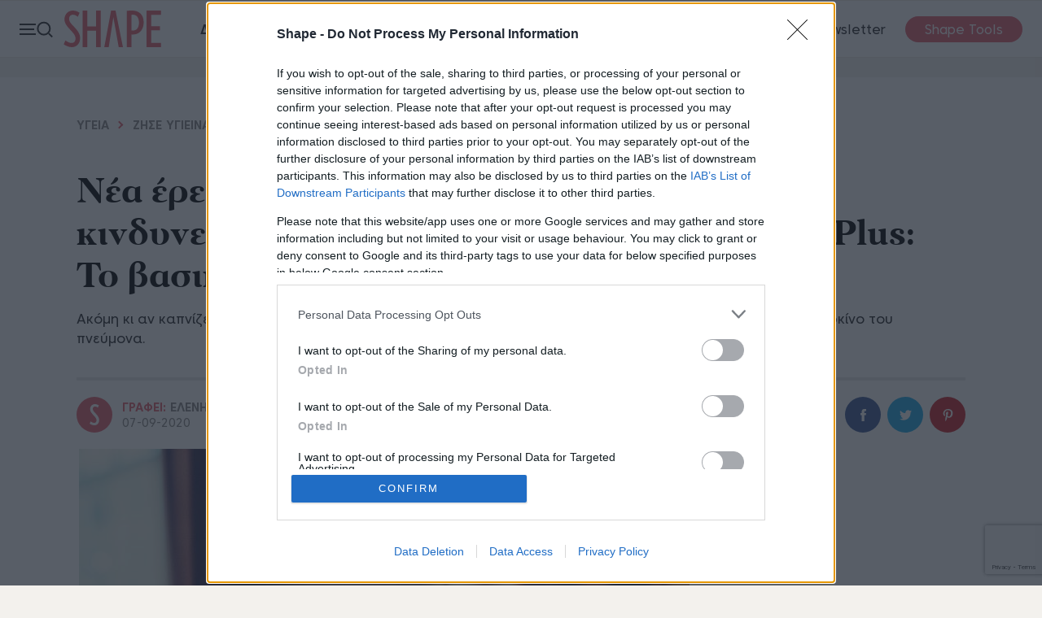

--- FILE ---
content_type: text/html; charset=utf-8
request_url: https://www.shape.gr/ygeia/zise-ygieina/nea-erevna-akomi-ki-an-kapnizeis-ligo-kindyneveis-poly-apo-karkino-tou-pnevmona-plus-to-vasiko-symptoma-stis-gynaikes/
body_size: 20981
content:
<!doctype html><html class="no-js" lang="el"><head><script>window.onerror = function (msg, url, lineNo, columnNo, error) {console.error("msg:", msg, " url: ", url, " lineNo: ", lineNo, " columnNo", columnNo, " error: ", error);return true;}</script><script>var IsArticlePage = 0;</script><script>var reconsent = window.localStorage.getItem('reconsent4');if (!reconsent) {window.localStorage.clear();window.localStorage.setItem('reconsent4', 'enforced');(function () {var cookies = document.cookie.split("; ");for (var c = 0; c < cookies.length; c++) {var d = window.location.hostname.split(".");while (d.length > 0) {var cookieBase = encodeURIComponent(cookies[c].split(";")[0].split("=")[0]) + '=; expires=Thu, 01-Jan-1970 00:00:01 GMT; domain=' + d.join('.') + ' ;path=';var p = location.pathname.split('/');document.cookie = cookieBase + '/';while (p.length > 0) {document.cookie = cookieBase + p.join('/');p.pop();};d.shift();}}})();}</script><script>var dataLayer = [{"dlVersion":1,"page":{"site":"shape.gr","pageType":"Desktop","section":"ΑΡΘΡΑ","category":"ΥΓΕΙΑ","subcategory":"ΖΗΣΕ ΥΓΙΕΙΝΑ","keywords":["ΚΑΠΝΙΣΜΑ ΚΑΙ ΚΑΡΚΙΝΟΣ","ΚΑΡΚΙΝΟ ΤΟΥ ΠΝΕΥΜΟΝΑ","ΚΑΡΚΙΝΟΣ ΠΝΕΥΜΟΝΑ ΣΥΜΠΤΩΜΑΤΑ"]}}];</script> <meta charset="utf-8"><meta http-equiv="X-UA-Compatible" content="IE=edge,chrome=1"><meta name="viewport" content="width=device-width, initial-scale=1"><title>Νέα έρευνα: Ακόμη κι αν καπνίζεις &#171;λίγο&#187; κινδυνεύεις πολύ...</title><meta name="robots" content="index,follow" /><meta name="Googlebot" content="index,follow" /><meta name="MSNbot" content="index,follow" /><meta name="Slurp" content="index,follow" /><meta name="description" content="Ακόμη κι αν καπνίζεις &#171;κοινωνικά&#187; έχεις πολλαπλάσιες πιθανότητες από έναν μη καπνιστή να νοσήσεις από καρκίνο του πνεύμονα. " /><link rel="canonical" href="https://www.shape.gr/ygeia/zise-ygieina/nea-erevna-akomi-ki-an-kapnizeis-ligo-kindyneveis-poly-apo-karkino-tou-pnevmona-plus-to-vasiko-symptoma-stis-gynaikes/" /><meta property="og:locale" content="el_GR" /><meta property="og:site_name" content="Shape.gr" /><meta property="og:url" content="https://www.shape.gr/ygeia/zise-ygieina/nea-erevna-akomi-ki-an-kapnizeis-ligo-kindyneveis-poly-apo-karkino-tou-pnevmona-plus-to-vasiko-symptoma-stis-gynaikes/" /><meta property="og:image" content="https://www.shape.gr/Content/ImagesDatabase/fbc/1200x628/crop/both/files/2020/05/woman-quitting-smoking-picture-id1088999144.jpg" /><meta property="og:image:type" content="image/jpeg" /><meta property="og:image:width" content="1200" /><meta property="og:image:height" content="628" /><meta property="og:title" content="Νέα έρευνα: Ακόμη κι αν καπνίζεις «λίγο» κινδυνεύεις πολύ από καρκίνο του πνεύμονα. Plus: Το βασικό σύμπτωμα στις γυναίκες" /><meta property="og:description" content="Ακόμη κι αν καπνίζεις &#171;κοινωνικά&#187; έχεις πολλαπλάσιες πιθανότητες από έναν μη καπνιστή να νοσήσεις από καρκίνο του πνεύμονα. " /><meta property="og:type" content="article" /><meta property="fb:app_id" content="259907912599" /><meta property="fb:pages" content="132045200154445" /><link rel="shortcut icon" type="image/x-icon" href="/content/favicons/favicon.ico" /><link rel="apple-touch-icon" sizes="180x180" href="/content/favicons/apple-touch-icon.png"><link rel="shortcut icon" type="image/png" sizes="32x32" href="/content/favicons/favicon-32x32.png"><link rel="shortcut icon" type="image/png" sizes="16x16" href="/content/favicons/favicon-16x16.png"><link rel="mask-icon" href="/content/favicons/safari-pinned-tab.svg" color="#000000"><link rel="preconnect" href="https://phaistos-ssp.adman.gr" crossorigin /><meta name="apple-mobile-web-app-title" content="Shape"><meta name="application-name" content="Shape"><meta name="msapplication-TileColor" content="#000000"><meta name="theme-color" content="#ffffff"><link rel="preconnect" href="https://tags.crwdcntrl.net"><link rel="preconnect" href="https://bcp.crwdcntrl.net"><link rel="dns-prefetch" href="https://tags.crwdcntrl.net"><link rel="dns-prefetch" href="https://bcp.crwdcntrl.net"><link rel="amphtml" href="https://www.shape.gr/ygeia/zise-ygieina/nea-erevna-akomi-ki-an-kapnizeis-ligo-kindyneveis-poly-apo-karkino-tou-pnevmona-plus-to-vasiko-symptoma-stis-gynaikes/?amp=true" /><script type="application/ld+json">{"@context":"http://schema.org","@type":"NewsArticle","@id":"https://www.shape.gr/ygeia/zise-ygieina/nea-erevna-akomi-ki-an-kapnizeis-ligo-kindyneveis-poly-apo-karkino-tou-pnevmona-plus-to-vasiko-symptoma-stis-gynaikes/","description":"Ακόμη κι αν καπνίζεις «κοινωνικά» έχεις πολλαπλάσιες πιθανότητες από έναν μη καπνιστή να νοσήσεις από καρκίνο του πνεύμονα. ","image":["https://www.shape.gr/Content/ImagesDatabase/p/750x422/crop/both/files/2020/05/woman-quitting-smoking-picture-id1088999144.jpg","https://www.shape.gr/Content/ImagesDatabase/p/696x522/crop/both/files/2020/05/woman-quitting-smoking-picture-id1088999144.jpg","https://www.shape.gr/Content/ImagesDatabase/p/696x696/crop/both/files/2020/05/woman-quitting-smoking-picture-id1088999144.jpg"],"mainEntityOfPage":{"@context":"http://schema.org","@type":"WebPage","url":"https://www.shape.gr/ygeia/zise-ygieina/nea-erevna-akomi-ki-an-kapnizeis-ligo-kindyneveis-poly-apo-karkino-tou-pnevmona-plus-to-vasiko-symptoma-stis-gynaikes/"},"url":"https://www.shape.gr/ygeia/zise-ygieina/nea-erevna-akomi-ki-an-kapnizeis-ligo-kindyneveis-poly-apo-karkino-tou-pnevmona-plus-to-vasiko-symptoma-stis-gynaikes/","alternativeHeadline":"Νέα έρευνα: Ακόμη κι αν καπνίζεις «λίγο» κινδυνεύεις πολύ από καρκίνο του πνεύμονα. Plus: Το βασικό σύμπτωμα στις γυναίκες","author":{"@context":"http://schema.org","@type":"Organization","name":"Shape.gr","alternateName":"Shape.gr","sameAs":["https://www.facebook.com/shape.gr","https://twitter.com/shapegr","https://www.youtube.com/user/shapegr/videos","https://www.instagram.com/shapemaggr/"],"url":"https://www.shape.gr","address":{"@context":"http://schema.org","@type":"PostalAddress","email":"webmaster@capital.gr","addressCountry":"Greece","addressLocality":"Αθήνα","addressRegion":"GR","postalCode":"151 25","streetAddress":"Λεωφόρος Κηφισίας 40"},"contactPoint":{"@context":"http://schema.org","@type":"ContactPoint","areaServed":"GR","contactType":"customer service","telephone":"+30-210-6154200"},"logo":{"@context":"http://schema.org","@type":"ImageObject","url":"https://www.shape.gr/content/favicons/ShapeMVC-310x310.png","height":310,"width":310}},"dateCreated":"2020-09-07T10:12:28+03:00","dateModified":"2020-09-07T10:12:28+03:00","datePublished":"2020-09-07T10:12:28+03:00","genre":"Υγεία","headline":"Νέα έρευνα: Ακόμη κι αν καπνίζεις «λίγο» κινδυνεύεις πολύ από καρκίνο του πνεύμονα. Plus: Το βασικό σύμπτωμα στις γυναίκες","keywords":"καπνισμα και καρκινος,καρκίνο του πνεύμονα,καρκίνος πνεύμονα συμπτώματα","publisher":{"@context":"http://schema.org","@type":"Organization","name":"Shape.gr","alternateName":"shape.gr","sameAs":["https://www.facebook.com/shape.gr","https://twitter.com/shapegr","https://www.youtube.com/user/shapegr/videos","https://www.instagram.com/shapemaggr/"],"url":"https://www.shape.gr","address":{"@context":"http://schema.org","@type":"PostalAddress","email":"webmaster@capital.gr","addressCountry":"Greece","addressLocality":"Αθήνα","addressRegion":"GR","postalCode":"151 25","streetAddress":"Λεωφόρος Κηφισίας 40"},"contactPoint":{"@context":"http://schema.org","@type":"ContactPoint","areaServed":"GR","contactType":"customer service","telephone":"+30-210-6154200"},"logo":{"@context":"http://schema.org","@type":"ImageObject","url":"https://www.shape.gr/content/favicons/ShapeMVC-310x310.png","height":310,"width":310}},"articleBody":"Το ήξερες ότι ο καρκίνος του πνεύμονα είναι η τρίτη συχνότερη μορφή της νόσου στις γυναίκες και η πρώτη για τους άντρες; Στην Ελλάδα καταγράφονται περισσότερες από 7.000 νέες περιπτώσεις κάθε χρόνο. Τι άλλο πρέπει να κρατήσεις; Πως είναι αυξητική η τάση του στις γυναίκες και πως 1 στους 9 καπνιστές θα νοσήσει από τη συγκεκριμένη μορφή καρκίνου. Περιστασιακοί καπνιστές και καρκίνος του πνεύμονα Νέα αμερικανική έρευνα που μόλις βγήκε στη δημοσιότητα επισημαίνει ότι ακόμη και οι περιστασιακοί ή ελαφριοί καπνιστές -γνωστοί και ως \"κοινωνικοί καπνιστές\"- δεν είναι στο απυρόβλητο: Αντιμετωπίζουν υπερδιπλάσιο κίνδυνο να πεθάνουν από πνευμονοπάθεια και σχεδόν εννεαπλάσιο κίνδυνο να πεθάνουν από καρκίνο των πνευμόνων, σε σχέση με όσους δεν καπνίζουν καθόλου. Η μελέτη δείχνει ότι ο καρκίνος θανάτου από καρκίνο των πνευμόνων για όσους καπνίζουν λιγότερα από δέκα τσιγάρα τη μέρα, δεν είναι σημαντικά χαμηλότερος από όσους καπνίζουν περισσότερα από 20 τσιγάρα τη μέρα. Οι επιστήμονες τόνισαν ότι, σύμφωνα με τα ευρήματα τους, η μείωση του τσιγάρου ή η αντικατάσταση του με ηλεκτρονικό τσιγάρο δεν αποτελεί πραγματικά υγιεινή εναλλακτική λύση. Η έρευνα έγινε από το Ιατρικό Κέντρο του Πανεπιστημίου Κολούμπια της Νέας Υόρκης και ανακοινώθηκε στο ηλεκτρονικό διεθνές συνέδριο της Ευρωπαϊκής Πνευμονολογικής Εταιρείας. Αυτό που αξίζει να κρατήσουμε είναι ότι η πιθανότητα ενός \"κοινωνικού\" καπνιστή -σε σχέση με ένα μη καπνιστή- να πεθάνει από πάθηση των πνευμόνων είναι δυόμισι φορές μεγαλύτερη, ενώ από καρκίνο των πνευμόνων 8,6 φορές μεγαλύτερη. \"Μπορεί κανείς να νομίζει ότι αν καπνίζει λίγα μόνο τσιγάρα τη μέρα, αποφεύγει σε μεγάλο βαθμό τον κίνδυνο. Όμως τα ευρήματα μας δείχνουν ότι το κοινωνικό κάπνισμα είναι δυσανάλογα επιβλαβές. Το κάπνισμα είναι επικίνδυνο άσχετα με το αν κάποιος είναι βαρύς καπνιστής ή ελαφρύς. Συνεπώς αν δεν θέλετε να πεθάνετε από καρκίνο των πνευμόνων ή άλλη πάθηση των πνευμόνων, το καλύτερο που έχετε να κάνετε, είναι το κόψετε τελείως\", τόνισε η επικεφαλής ερευνήτρια δρ Παλάβι Μπάλτε. Το βασικό σύμπτωμα του καρκίνου του πνεύμονα στις γυναίκες Τα συμπτώματα του καρκίνου του πνεύμονα εξαρτώνται από το είδος, τη θέση του καρκίνου, το αν καπνίζει ο ασθενής η όχι και το φύλο. Οι άντρες είναι πιο πιθανό να παρουσιάσουν επίμονο βήχα, αιμόπτυση και λοιμώξεις του αναπνευστικού, όπως πνευμονίες. Στις γυναίκες, το πιο πιθανό σύμπτωμα είναι μια αίσθηση δύσπνοιας και κόπωση, παρά βήχας. Διάβασε επίσης: ;Επίμονος βήχας; 4 κρυφές αιτίες και η λύση Διάβασε επίσης: ;Αλλεργία ή κορονοϊός; Πώς θα καταλάβουμε τη διαφορά ανάμεσα στη λοίμωξη COVID-19 και το αλλεργικό άσθμα;"}</script><script type="application/ld+json">{"@context":"http://schema.org","@type":"BreadcrumbList","itemListElement":[{"@context":"http://schema.org","@type":"ListItem","name":"Υγεία","item":{"@context":"http://schema.org","@type":"WebPage","@id":"/ygeia/","name":"Υγεία","url":"/ygeia/"},"position":1},{"@context":"http://schema.org","@type":"ListItem","name":"Ζήσε Υγιεινά","item":{"@context":"http://schema.org","@type":"WebPage","@id":"/ygeia/zise-ygieina/","name":"Ζήσε Υγιεινά","url":"/ygeia/zise-ygieina/"},"position":2}]}</script><script>IsArticlePage = 1;</script><script src="https://jsc.mgid.com/site/983922.js" async></script><link href="/content/sitecss?v=QN-IoOZoQ6YqQn08f3LamU5IIGy_tyfidiJXTNeUBKg1" rel="stylesheet"/><style>.bannerlazy {position: absolute;}</style><script async id="ebx" src="//applets.ebxcdn.com/ebx.js"></script><!--<script async src="//pagead2.googlesyndication.com/pagead/js/adsbygoogle.js"></script><script>(adsbygoogle = window.adsbygoogle || []).push({google_ad_client: "ca-pub-1975031451816677",enable_page_level_ads: true});</script>--><!--RenderAdScripts START--><script>// Τρέχουμε όλους τους providers σειριακά, με βάση το priorityfunction runProviderChain(tcData) {var providers = (window.capitalAdProviders || []).slice();// sort by priority (αύξουσα)providers.sort(function (a, b) {return (a.priority || 0) - (b.priority || 0);});var chain = Promise.resolve();providers.forEach(function (provider) {chain = chain.then(function () {try {var result = provider.run(tcData);console.log("%c " + provider.name + " Promise Resolved", "color: #e7c036; font-weight: bold; font-size: 24px;");return result;} catch (e) {console.error("Error running provider:", provider.name, e);return Promise.resolve();}});});return chain;}</script><script>window['gtag_enable_tcf_support'] = true; // SEE THIS: https://support.google.com/analytics/answer/10022331?hl=en</script><!-- ==== BEGIN - Google Analytics ==== --><script>window.dataLayer = window.dataLayer || [];function gtag() { dataLayer.push(arguments); }gtag('consent', 'default', {'analytics_storage': 'granted','ad_storage': 'granted','ad_user_data': 'denied','ad_personalization': 'denied','wait_for_update': 1000});</script><!-- ==== END - Google Analytics ==== --><!-- ==== Google Tag Manager ==== --><script>(function (w, d, s, l, i) {w[l] = w[l] || []; w[l].push({'gtm.start':new Date().getTime(), event: 'gtm.js'}); var f = d.getElementsByTagName(s)[0],j = d.createElement(s), dl = l != 'dataLayer' ? '&l=' + l : ''; j.async = true; j.src ='https://www.googletagmanager.com/gtm.js?id=' + i + dl; f.parentNode.insertBefore(j, f);})(window, document, 'script', 'dataLayer', 'GTM-P2R2NRC');</script><!-- ==== END Google Tag Manager ==== --><script async id="ebx" src="//applets.ebxcdn.com/ebx.js"></script><!--ad-provider-adsbygoogle--><script async src="//pagead2.googlesyndication.com/pagead/js/adsbygoogle.js"></script><script>(adsbygoogle = window.adsbygoogle || []).push({google_ad_client: "ca-pub-1975031451816677",enable_page_level_ads: true});</script><!--ad-provider-adsbygoogle--><!--ad-provider-membrana--><!--<script async="async" src="https://securepubads.g.doubleclick.net/tag/js/gpt.js"></script>--><!--<script async="async" src="https://cdn.membrana.media/msb/ym.js"></script>--><!--ad-provider-membrana--><!--Rewarded_Ad_Membrana Place ADWALL--><script>window.addEventListener('load', function () {setTimeout(function () {var s = document.createElement('script');s.src = "https://cdn.membrana.media/pub_scripts/attika/ym.js?site=msb&ad_unit_code=MSB_ADWALL";s.async = true; // να φορτώνει ασύγχροναs.defer = true; // να μη μπλοκάρει το parsingdocument.body.appendChild(s);}, 6000); // 15 δευτερόλεπτα μετά τη φόρτωση});</script><!--<script async="async" src="https://cdn.membrana.media/pub_scripts/attika/ym.js?site=msb&ad_unit_code=MSB_ADWALL"></script>--><!--Rewarded_Ad_Membrana Place ADWALL--><!--MG Provider--><script src="https://jsc.mgid.com/site/983921.js" async></script><!--Rewarded_Ad_Membrana Place ADWALL--><script>window.addEventListener('load', function () {setTimeout(function () {var s = document.createElement('script');s.src = "https://cdn.membrana.media/pub_scripts/attika/ym.js?site=shp&ad_unit_code=SHP_ADWALL";s.async = true; // να φορτώνει ασύγχροναs.defer = true; // να μη μπλοκάρει το parsingdocument.body.appendChild(s);}, 6000); // 15 δευτερόλεπτα μετά τη φόρτωση});</script><!--<script async="async" src="https://cdn.membrana.media/pub_scripts/attika/ym.js?site=shp&ad_unit_code=SHP_ADWALL"></script>--><!--Rewarded_Ad_Membrana Place ADWALL--><script>// Αυτό είναι για extra scripts που χρειάζονται πληροφορίες απο το TCData του Consentwindow.gdprExtras = window.gdprExtras || [];(function () {var insertGdprScripts = function (tcData) {try {var adStorageGranted = "granted";if (tcData && tcData.purpose && tcData.purpose.consents) {adStorageGranted = tcData.purpose.consents[1] ? "granted" : "denied";}gtag('consent', 'update', {'analytics_storage': 'granted','ad_storage': adStorageGranted //'granted'});runProviderChain(tcData);} catch { };}// Run this in an interval (every 0.1s) just in case we are still waiting for consentvar cmpEventSet = false;var cnt = 0;var consentSetInterval = setInterval(function () {cnt += 1;// Bail if we have not gotten a consent response after 60 seconds.if (cnt >= 15) {clearInterval(consentSetInterval);insertGdprScripts(tcData);//runProviderChain(tcData);}if (typeof window.__tcfapi !== 'undefined') { // Check if window.__tcfapi has been setif (!cmpEventSet) {clearInterval(consentSetInterval);cmpEventSet = true;window.__tcfapi('addEventListener', 2, function (tcData, listenerSuccess) {if (listenerSuccess) {if (tcData.eventStatus === 'tcloaded' || tcData.eventStatus === 'useractioncomplete') {insertGdprScripts(tcData);//runProviderChain(tcData)}}});}}//cnt++;}, 100);})();</script><script>window.googletag = window.googletag || {};window.googletag.cmd = window.googletag.cmd || [];</script><script>function responsiveAdsFn(bannerDivId, adWidth, adHeight) {var container = document.getElementById(bannerDivId);var advWidth = container.clientWidth;var advHeight = container.clientHeight;var iframe = container.querySelectorAll('iframe')[0];var iframeWidth = iframe.clientWidth;var iframeHeight = iframe.clientHeight;var baseBanner = {width: iframeWidth,height: iframeHeight,scale: 1};scaleBanner(iframe, advWidth, advHeight);function scaleBanner(iframe, maxWidth, maxHeight) {var scaleX = 1,scaleY = 1;scaleX = maxWidth / baseBanner.width;scaleY = maxHeight / baseBanner.height;baseBanner.scaleX = scaleX;baseBanner.scaleY = scaleY;baseBanner.scale = (scaleX > scaleY) ? scaleY : scaleX;iframe.style.transformOrigin = "left top 0px";iframe.style.transform = "matrix(" + baseBanner.scale + ", 0, 0, " + baseBanner.scale + ", 0, 0)";container.style.height = (baseBanner.height * baseBanner.scale) + "px";}}//AD SCRIPTSvar getClosest = function (elem, selector) {for (; elem && elem !== document; elem = elem.parentNode) {if (elem.matches(selector)) return elem;}return null;};function fadeOut(el) {el.style.opacity = 1;(function fade() {if ((el.style.opacity -= .1) < 0) {el.classList.remove("stickyad");el.style.opacity = 1;} else {requestAnimationFrame(fade);}})();};googletag.cmd.push(function () {googletag.pubads().addEventListener('impressionViewable', function (event) {var containerId = event.slot.getSlotElementId();console.log('Impression for slot', containerId, 'became viewable.');if (window.innerWidth <= 670) {var adunitContainer = document.getElementById(containerId);var parentSection = getClosest(adunitContainer, "section");if (parentSection && parentSection.classList && parentSection.classList.contains("topbillboard")) {console.log("topbillboard Viewable");setTimeout(function () {console.log("topbillboard hidding");fadeOut(parentSection);}, 5000);}}});googletag.pubads().addEventListener('slotRenderEnded', function (event) {var containerId = event.slot.getSlotElementId();var containsAd = !event.isEmpty;console.log('%c slotRenderEnded: ' + event.slot.getAdUnitPath() + ' Container:' + containerId, 'font-size:15px;font-weight:bold; background: #222; color: #99ccff');var parentNode = getClosest(document.getElementById(containerId), ".bannerparent");if (containsAd == true) {console.log('%c AD OK!!! DISPLAYING: ' + event.slot.getAdUnitPath() + ' Container:' + containerId, 'font-size:15px;font-weight:bold;background: #222; color: #009933');if (window.innerWidth <= 670) {var adunitContainer = document.getElementById(containerId);var parentSection = getClosest(adunitContainer, "section");if (parentSection && parentSection.classList && parentSection.classList.contains("topbillboard")) {console.log("topbillboard Render");parentSection.classList.add("stickyad");//setTimeout(function () {// fadeOut(parentSection);//}, 8000);}}if (document.getElementById(containerId).classList.contains("advertising-skin")) {document.body.className += ' skin-layout';}if (typeof parentNode != 'undefined' && parentNode != null) {// parentNode.style.display = "block";}} else {var adunitContainer = document.getElementById(containerId);var parentSection = getClosest(adunitContainer, "section");if (parentSection && parentSection.classList && parentSection.classList.contains("topbillboard")) {} else {console.log('%c NO AD Hiding: ' + event.slot.getAdUnitPath() + ' Container:' + containerId, 'font-size:15px;font-weight:bold; background: #222; color: #ff4d4d');document.getElementById(containerId).style.display = "none";if (typeof parentNode != 'undefined' && parentNode != null) {parentNode.style.display = "none";}}}});});</script><style>.stickyad {position: sticky;position: -webkit-sticky;top: 60px;z-index: 100000;}/* .fixedHeightBillboard, .fixedHeightBillboardArticle {height: 274px;}*/.fixedHeightBillboard .banner-container {top: 50%;transform: translateY(-50%);}@media only screen and (max-width: 600px) {.fixedHeightBillboard {height: 130px;}.fixedHeightBillboard, .fixedHeightBillboardArticle {height: 130px;}.fixedHeightBillboard .banner-container {top: 50%;transform: translateY(-50%);}/* .fixedHeightBillboardArticle {position: fixed;top: 56px;width: 100vw;height: 130px;z-index: -1}*/.fixedHeightBillboardArticle .banner-container {top: 50%;transform: translateY(-50%);}}/* @@media only screen and (max-width: 650px) {.qc-cmp2-summary-section {height: 70vh !important;overflow-y: scroll !important;zoom: 100% !important;}}*/.footer-membership {position: relative;width: 100%;height: auto;padding: 12px 0;text-align: center;border-top: 1px solid rgba(0, 0, 0, 0.1);}.footer-membership p {margin: 10px 0px;font-size: 12px;font-weight: 700;color: #a7a7a7;line-height: 35px;}.footer-membership img {border: 1px solid rgba(0, 0, 0, 0.1);border-radius: 5px;}</style><!--RenderAdScripts END--><!--Render AdProviders Start--><script>window.capitalAdProviders = window.capitalAdProviders || [];(function () {window.capitalAdProviders.push({id: 12,name: "procter_and_gamble",priority: 20,position: "AdProvider",run: function (tcData) {try {var result = (function (tcData) {let procterAndGamblePromise = new Promise(function (resolveProc, rejectProc) {resolveProc();return;if (tcData) {var s = document.createElement('script');s.type = 'text/javascript';s.async = true;var x = document.getElementsByTagName('script')[0];x.parentNode.insertBefore(s, x);s.addEventListener("load", function (event) {//if gdpr is not relevant, null values are passed for gdpr related parameters//if gdpr is relevant, send gdpr and gdpr consent values//if ccpa is not relevant, null values are passed for ccpa related parameters//if ccpa is relevant, send ccpa value//see integration guide for gdpr and ccpa details//bpid = business partner id, this is a unique code for identifying partner data to P&Gvar metadata = {gdpr: ~~tcData.gdprApplies,gdpr_consent: null,ccpa: null,bp_id: "attica2"};if (tcData.purpose.consents[1] &&tcData.vendor.consents[577] &&tcData.vendor.consents[89] &&(tcData.purpose.consents[2] || tcData.purpose.legitimateInterests[2]) &&(tcData.purpose.consents[3] || tcData.purpose.legitimateInterests[3]) &&(tcData.purpose.consents[4] || tcData.purpose.legitimateInterests[4]) &&(tcData.purpose.consents[5] || tcData.purpose.legitimateInterests[5]) &&(tcData.purpose.consents[6] || tcData.purpose.legitimateInterests[6]) &&(tcData.purpose.consents[7] || tcData.purpose.legitimateInterests[7]) &&(tcData.purpose.consents[8] || tcData.purpose.legitimateInterests[8]) &&(tcData.purpose.consents[9] || tcData.purpose.legitimateInterests[9])) {metadata.gdpr_consent = tcData.tcString;}//required configuration parameters do not changevar config = {name: "P&G",pixelUrl: "https://pandg.tapad.com/tag"};//initialize tag objectvar tagger = Tapad.init(metadata, config);//prepare object for passing custom data parameters//object can be empty if passing no custom data parameters//one or more additional parameters can be added - depending on availabilityvar data = {category: dataLayer[0] ? dataLayer[0].page ? dataLayer[0].page.category ?? "" : "" : ""//sample custom parameters//category: "Parenting",//age_range: "26_30",//gender: "female"};//for more information on firing the tag on custom events see the integration guide//fire tag sync when readytagger.sync(data).then(console.log);// PankakresolveProc();});s.src = 'https://pghub.io/js/pandg-sdk.js';}else {// PankakresolveProc();}});return procterAndGamblePromise;})(tcData);if (result && typeof result.then === 'function') {return result;}return Promise.resolve();} catch (e) {console.error('AdProvider error (id=12, name=' + "procter_and_gamble" + ')', e);return Promise.resolve();}}});window.capitalAdProviders.push({id: 13,name: "copper",priority: 1000,position: "AdProvider",run: function (tcData) {try {var result = (function (tcData) {return new Promise((resolve, reject) => {(function () {window.googletag = window.googletag || {};window.vmpbjs = window.vmpbjs || {};window.vpb = window.vpb || {};vpb.cmd = vpb.cmd || [];vpb.st = Date.now();vpb.fastLoad = true;googletag.cmd = googletag.cmd || [];vmpbjs.cmd = vmpbjs.cmd || [];var cmds = [];try {cmds = googletag.cmd.slice(0);googletag.cmd.length = 0;} catch (e) { }var ready = false;function exec(cb) { return cb.call(googletag); }var overriden = false;googletag.cmd.push(function () {overriden = true;googletag.cmd.unshift = function (cb) {if (ready) {return exec(cb);}cmds.unshift(cb);if (cb._startgpt) {ready = true;for (var k = 0; k < cmds.length; k++) {exec(cmds[k]);}}};googletag.cmd.push = function (cb) {if (ready) {return exec(cb);}cmds.push(cb);};});if (!overriden) {googletag.cmd.push = function (cb) { cmds.push(cb); };googletag.cmd.unshift = function (cb) {cmds.unshift(cb);if (cb._startgpt) {ready = true;if (googletag.apiReady) {cmds.forEach(function (cb) { googletag.cmd.push(cb); });} else {googletag.cmd = cmds;}}};}var dayMs = 36e5;var cb = parseInt(Date.now() / dayMs);var vpbSrc = '//player.hb.selectmedia.asia/prebidlink/' + cb + '/wrapper_hb_308331_8392.js';var pbSrc = vpbSrc.replace('wrapper_hb', 'hb');var gptSrc = '//securepubads.g.doubleclick.net/tag/js/gpt.js';var c = document.head || document.body || document.documentElement;function loadScript(src) {return new Promise((resolveScript, rejectScript) => {var s = document.createElement('script');s.src = src;s.defer = true;c.appendChild(s);s.onload = resolveScript;s.onerror = function () {// Fallback start GPTvar fn = function () { };fn._startgpt = true;googletag.cmd.unshift(fn);rejectScript(new Error("Failed to load: " + src));};});}Promise.all([loadScript(pbSrc),loadScript(gptSrc),loadScript(vpbSrc)]).then(() => resolve("All GPT/Prebid scripts loaded")).catch(err => reject(err));})();});})(tcData);if (result && typeof result.then === 'function') {return result;}return Promise.resolve();} catch (e) {console.error('AdProvider error (id=13, name=' + "copper" + ')', e);return Promise.resolve();}}});window.capitalAdProviders.push({id: 14,name: "gdpr_extras",priority: 1010,position: "AdProvider",run: function (tcData) {try {var result = (function (tcData) {function insertGdprExtrasPromise(tcData) {return new Promise((resolve, reject) => {try {if (window.gdprExtras && Array.isArray(window.gdprExtras)) {for (let i = 0; i < window.gdprExtras.length; i++) {// Safely preprocess the function stringwindow.gdprExtras[i] = window.gdprExtras[i].toString().replace(/\${GDPR_CONSENT_\d+}/mg, tcData.tcString).replace("${GDPR}", ~~tcData.gdprApplies).replace("[timestamp]", (Date.now() / 1000) | 0);// Convert text to functionlet fn = eval("(" + window.gdprExtras[i] + ")");// Execute function with tcDatafn(tcData);}}resolve("GDPR extras executed");} catch (err) {reject(err);}});}})(tcData);if (result && typeof result.then === 'function') {return result;}return Promise.resolve();} catch (e) {console.error('AdProvider error (id=14, name=' + "gdpr_extras" + ')', e);return Promise.resolve();}}});})();</script><!--Render AdProviders End--><script>window.googletag = window.googletag || { cmd: [] };let rewardedSlot;let rewardPayload;let adLoaded = false; googletag.cmd.push(() => {rewardedSlot = googletag.defineOutOfPageSlot("/3346429/Shape_Rewarded_Ad_Unit",googletag.enums.OutOfPageFormat.REWARDED,);// Slot returns null if the page or device does not support rewarded ads.if (rewardedSlot) {rewardedSlot.addService(googletag.pubads());googletag.pubads().setTargeting('page', ['elenidaskalaki','zise-ygieina','kapnisma-ke-karkinos','karkino-tou-pnevmona','karkinos-pnevmona-symptomata','ygeia','tag53146','tag15','tag4910','tag22474','tag26493','tag13','ygeia','zise-ygieina','ros','648743']);if (typeof(Krux) !== 'undefined') {googletag.pubads().setTargeting('ksg', Krux.segments);googletag.pubads().setTargeting('kuid', Krux.user);}googletag.pubads().addEventListener("rewardedSlotReady", (event) => {if (!adLoaded) { // only allow onceevent.makeRewardedVisible();rewardPayload = event.payload;adLoaded = true; // block future refresh}});googletag.pubads().addEventListener("rewardedSlotClosed", function () {rewardPayload = null;if (rewardedSlot) {googletag.destroySlots([rewardedSlot]);}});googletag.pubads().addEventListener("rewardedSlotGranted", (event) => {rewardPayload = event.payload;console.log("Reward granted.");});googletag.pubads().addEventListener("slotRenderEnded", (event) => {if (event.slot === rewardedSlot && event.isEmpty) {console.log("No ad returned for rewarded ad slot.");}});googletag.enableServices();googletag.display(rewardedSlot);} else {console.log("Rewarded ads are not supported on this page.");}});</script></head><body><div id='adv0500676dfd554472b5893e844c402acd' class="advert" style="position:fixed;top:90px;left:1px;width:1px;height:1px;z-index:9999"><script>googletag.cmd.push(function() {googletag.defineSlot('/3346429/shape_webover', [1, 1],'adv0500676dfd554472b5893e844c402acd').addService(googletag.pubads())googletag.pubads().setTargeting('page', ['elenidaskalaki','zise-ygieina','kapnisma-ke-karkinos','karkino-tou-pnevmona','karkinos-pnevmona-symptomata','ygeia','tag53146','tag15','tag4910','tag22474','tag26493','tag13','ygeia','zise-ygieina','ros','648743']);if (typeof(Krux) !== 'undefined') {googletag.pubads().setTargeting('ksg', Krux.segments);googletag.pubads().setTargeting('kuid', Krux.user);}googletag.enableServices();googletag.display('adv0500676dfd554472b5893e844c402acd');});</script></div><style>.advertising-skin div:first-of-type{left:50%;transform: translateX(-50%);position:absolute;top:0;display:block;}</style><div id='adv351dd808f0d2458ab84c520174d96f7c' class="advert advertising-skin" style="width: 100%;position: fixed;top: 0;text-align:center;z-index:0"><script>if(window.innerWidth > 1200){googletag.cmd.push(function() {googletag.defineSlot('/3346429/shape_skin', [1, 1],'adv351dd808f0d2458ab84c520174d96f7c').addService(googletag.pubads())googletag.pubads().setTargeting('page', ['elenidaskalaki','zise-ygieina','kapnisma-ke-karkinos','karkino-tou-pnevmona','karkinos-pnevmona-symptomata','ygeia','tag53146','tag15','tag4910','tag22474','tag26493','tag13','ygeia','zise-ygieina','ros','648743']);if (typeof(Krux) !== 'undefined') {googletag.pubads().setTargeting('ksg', Krux.segments);googletag.pubads().setTargeting('kuid', Krux.user);}googletag.enableServices();googletag.display('adv351dd808f0d2458ab84c520174d96f7c');});}</script></div><noscript><iframe src="https://www.googletagmanager.com/ns.html?id=GTM-P2R2NRC" height="0" width="0" style="display:none;visibility:hidden"></iframe></noscript><header><div class="header-inner"><div class="controls-nav left"><button class="trigger-nav"><div class="burger-icon"><span class="line"></span><span class="line"></span><span class="line"></span></div><div class="search-icon"><span></span></div></button><div class="main-logo"><a href="/" class="logo" title="Shape.gr"><svg class="icon"><use href="/content/images/logos/logo.svg#logo" xlink:href="/content/images/logos/logo.svg#logo" /></svg></a></div></div><nav class="navigation"><ul class="primary"><li><a href="/diatrofi-adynatisma/" >ΔΙΑΤΡΟΦΗ</a></li><li><a href="/ygeia/" >ΥΓΕΙΑ</a></li><li><a href="/fitness/" >FITNESS</a></li><li><a href="/life/" >LIFE</a></li></ul></nav><div class="controls-nav right"><ul><li><a href="/newsletter/subscribe/" title="Εγγραφή στο Newsletter">Newsletter</a></li><li class="tools"><a href="/fitness-tools/" title="Fitness Calculator Tools">Shape Tools</a></li></ul></div></div></header><main id="main"><!-- Advertising Banner --><section class="marquee-banner bannerparent topbillboard fixedHeightBillboardArticle"><div class="banner-container" style="overflow:hidden;"><div id='Bnr669ae46cc7e94ac9858ba1cb6949419d' class="advert"><script>googletag.cmd.push(function() {if(window.innerWidth > 670){googletag.defineSlot('/3346429/shape_728*90', [[970, 500],[728,90],[468, 60], 'fluid', [970, 250], [970, 200], [970, 90],[1,1]],'Bnr669ae46cc7e94ac9858ba1cb6949419d').addService(googletag.pubads()).setCollapseEmptyDiv(true);} else {googletag.defineSlot('/3346429/Large_mobilebanner_shape_A', [[168, 42], [320, 50], [320, 100], [216, 54], [300, 75], [216, 36], [168, 28], [120, 30], [120, 20], [300, 50], [300, 100],[1,1], 'fluid'], 'Bnr669ae46cc7e94ac9858ba1cb6949419d').addService(googletag.pubads()).setCollapseEmptyDiv(true);}googletag.pubads().setTargeting('page', ['elenidaskalaki','zise-ygieina','kapnisma-ke-karkinos','karkino-tou-pnevmona','karkinos-pnevmona-symptomata','ygeia','tag53146','tag15','tag4910','tag22474','tag26493','tag13','ygeia','zise-ygieina','ros','648743']);if (typeof(Krux) !== 'undefined') {googletag.pubads().setTargeting('ksg', Krux.segments);googletag.pubads().setTargeting('kuid', Krux.user);}googletag.enableServices();googletag.display('Bnr669ae46cc7e94ac9858ba1cb6949419d');});</script></div></div></section><style>iframe.instagram-media {margin: 20px auto !important;width: 80%;}.article-content blockquote.twitter-tweet, .article-content blockquote.instagram-media {border-top: 1px dashed #cfcfcf;border-bottom: 1px dashed #cfcfcf;position: relative !important;display: block !important;color: #FFF;text-align: center !important;margin-top: 15px;width: 100% !important;}.twitter-tweet {margin: auto !important;}.article-content .twitter-tweet.error::after {content: "Error Loading. Please refresh page";color: #F00;}.article-content .twitter-tweet.error::before {content: "";background-image: url('/Content/images/twitterfly_dead.gif');}.article-content .twitter-tweet.error {opacity: 0.5;filter: alpha(opacity=50);}.article-content .instagram-media::before {content: "";position: relative !important;display: block !important;width: 100% !important;height: 100px !important;background-image: url('/Content/images/Instagram_loading.gif');background-repeat: no-repeat;background-position: center;top: initial;right: initial;bottom: initial;left: initial;background-color: #FFF !important;}.article-content .instagram-media::after {content: "Instagram Loading...";position: relative !important;display: block;width: 100%;height: 30px;color: #000;margin-top: 20px;}.article-content .instagram-media.error::after {content: "Error Loading. Please refresh page";color: #F00;}.article-content .instagram-media.error::before {content: "";background-image: url('/Content/images/Instagram_error.png?v=1');position: relative;background-color: none;left: initial;width: 100%;height: 100px;top: 0px;}.socialloader {border: 16px solid #f3f3f3; /* Light grey */border-top: 16px solid #3498db; /* Blue */border-radius: 50%;width: 120px;height: 120px;animation: spin 2s linear infinite;}@keyframes spin {0% {transform: rotate(0deg);}100% {transform: rotate(360deg);}}</style><section class="article"><div class="article-title"><nav class="breadcrumb arrows"><a href="/ygeia/" title="Υγεία">ΥΓΕΙΑ</a><a href="/ygeia/zise-ygieina/" title="Ζήσε Υγιεινά">ΖΗΣΕ ΥΓΙΕΙΝΑ</a></nav><h1>Νέα έρευνα: Ακόμη κι αν καπνίζεις &#171;λίγο&#187; κινδυνεύεις πολύ από καρκίνο του πνεύμονα. Plus: Το βασικό σύμπτωμα στις γυναίκες</h1><p>Ακόμη κι αν καπνίζεις «κοινωνικά» έχεις πολλαπλάσιες πιθανότητες από έναν μη καπνιστή να νοσήσεις από καρκίνο του πνεύμονα. </p></div><div class="sticky-article-header"><div class="article-author-social"><div class="author"><div class="author-image"><img src="/content/images/icons/team-icon.svg" alt="Ελένη Δασκαλάκη" /></div><h5><a href="/author/elenidaskalaki/" title="Ελένη Δασκαλάκη"><span>ΓΡΑΦΕΙ:</span> <span>ΕΛΕΝΗ ΔΑΣΚΑΛΑΚΗ</span></a><span class="article-date">07-09-2020</span></h5></div><ul class="social align-right bg-color a2a_kit a2a_default_style" data-a2a-url="https://www.shape.gr/ygeia/zise-ygieina/nea-erevna-akomi-ki-an-kapnizeis-ligo-kindyneveis-poly-apo-karkino-tou-pnevmona-plus-to-vasiko-symptoma-stis-gynaikes/" data-a2a-title="Νέα έρευνα: Ακόμη κι αν καπνίζεις &#171;λίγο&#187; κινδυνεύεις πολύ από καρκίνο του πνεύμονα. Plus: Το βασικό σύμπτωμα στις γυναίκες"><li><a class="facebook a2a_button_facebook"><svg class="icon sshare" xmlns="http://www.w3.org/2000/svg" xmlns:xlink="http://www.w3.org/1999/xlink" version="1.1"><use href="/content/images/icons/icons.svg?v=0#facebook" xlink:href="/content/images/icons/icons.svg#facebook"></use></svg></a></li><li><a class="twitter a2a_button_twitter"><svg class="icon sshare" xmlns="http://www.w3.org/2000/svg" xmlns:xlink="http://www.w3.org/1999/xlink" version="1.1"><use href="/content/images/icons/icons.svg?v=0#twitter" xlink:href="/content/images/icons/icons.svg#twitter"></use></svg></a></li><li><a class="pinterest a2a_button_pinterest"><svg class="icon sshare" xmlns="http://www.w3.org/2000/svg" xmlns:xlink="http://www.w3.org/1999/xlink" version="1.1"><use href="/content/images/icons/icons.svg?v=0#pinterest" xlink:href="/content/images/icons/icons.svg#pinterest"></use></svg></a></li></ul></div></div><div class="sticky-container"><div class="left"><div class="article-content"><div class="image"><div class="image-inner"><img src="https://www.shape.gr/Content/ImagesDatabase/p/750x422/crop/both/files/2020/05/woman-quitting-smoking-picture-id1088999144.jpg?quality=81&amp;404=default&amp;v=4&amp;anchor=topcenter" width="750" height="421" alt="κάπνισμα διακοπή καπνίσματος κόψιμο τσιγάρο" /><span class="image-credit">Petko Ninov</span></div></div><div data-type="_mgwidget" data-widget-id="1672491"></div><script>(function (w, q) { w[q] = w[q] || []; w[q].push(["_mgc.load"]) })(window, "_mgq");</script><p>Το ήξερες ότι ο καρκίνος του πνεύμονα είναι η τρίτη συχνότερη μορφή της νόσου στις γυναίκες και η πρώτη για τους άντρες; Στην Ελλάδα καταγράφονται περισσότερες από 7.000 νέες περιπτώσεις κάθε χρόνο. Τι άλλο πρέπει να κρατήσεις; Πως είναι αυξητική η τάση του στις γυναίκες και πως 1 στους 9 καπνιστές θα νοσήσει από τη συγκεκριμένη μορφή καρκίνου.</p> <h2>Περιστασιακοί καπνιστές και καρκίνος του πνεύμονα</h2> <p>Νέα αμερικανική έρευνα που μόλις βγήκε στη δημοσιότητα επισημαίνει ότι ακόμη και οι περιστασιακοί ή ελαφριοί καπνιστές -γνωστοί και ως "κοινωνικοί καπνιστές"- δεν είναι στο απυρόβλητο: Αντιμετωπίζουν υπερδιπλάσιο κίνδυνο να πεθάνουν από πνευμονοπάθεια και σχεδόν εννεαπλάσιο κίνδυνο να πεθάνουν από καρκίνο των πνευμόνων, σε σχέση με όσους δεν καπνίζουν καθόλου.</p><div class="inArticleBanner"><div class="advert-mobile-container bannerparent">
<div class="item adv-banner">
<div class="sticky-banner">
<div class="advert" id="adva068b773f7da47e486e37b96b08d848f">
<script>
if(window.innerWidth <= 500){
googletag.cmd.push(function() {
googletag.defineSlot('/3346429/shape_300*250A', [[300, 250], [300, 600], [300, 100]],'adva068b773f7da47e486e37b96b08d848f')
.addService(googletag.pubads())
.setCollapseEmptyDiv(true);
if (typeof(Krux) !== 'undefined') {googletag.pubads().setTargeting('ksg', Krux.segments);googletag.pubads().setTargeting('kuid', Krux.user);}
googletag.enableServices();
googletag.display('adva068b773f7da47e486e37b96b08d848f');
});
}
</script>
</div>
</div>
</div>
</div></div> <p>Η μελέτη δείχνει ότι ο καρκίνος θανάτου από καρκίνο των πνευμόνων για όσους καπνίζουν λιγότερα από δέκα τσιγάρα τη μέρα, δεν είναι σημαντικά χαμηλότερος από όσους καπνίζουν περισσότερα από 20 τσιγάρα τη μέρα. Οι επιστήμονες τόνισαν ότι, σύμφωνα με τα ευρήματα τους, η μείωση του τσιγάρου ή η αντικατάσταση του με ηλεκτρονικό τσιγάρο δεν αποτελεί πραγματικά υγιεινή εναλλακτική λύση.</p> <p>Η έρευνα έγινε από το Ιατρικό Κέντρο του Πανεπιστημίου Κολούμπια της Νέας Υόρκης και ανακοινώθηκε στο ηλεκτρονικό διεθνές συνέδριο της Ευρωπαϊκής Πνευμονολογικής Εταιρείας. Αυτό που αξίζει να κρατήσουμε είναι ότι η πιθανότητα ενός "κοινωνικού" καπνιστή -σε σχέση με ένα μη καπνιστή- να πεθάνει από πάθηση των πνευμόνων είναι δυόμισι φορές μεγαλύτερη, ενώ από καρκίνο των πνευμόνων 8,6 φορές μεγαλύτερη.</p> <p>"Μπορεί κανείς να νομίζει ότι αν καπνίζει λίγα μόνο τσιγάρα τη μέρα, αποφεύγει σε μεγάλο βαθμό τον κίνδυνο. Όμως τα ευρήματα μας δείχνουν ότι το κοινωνικό κάπνισμα είναι δυσανάλογα επιβλαβές. Το κάπνισμα είναι επικίνδυνο άσχετα με το αν κάποιος είναι βαρύς καπνιστής ή ελαφρύς. Συνεπώς αν δεν θέλετε να πεθάνετε από καρκίνο των πνευμόνων ή άλλη πάθηση των πνευμόνων, το καλύτερο που έχετε να κάνετε, είναι το κόψετε τελείως", τόνισε η επικεφαλής ερευνήτρια δρ Παλάβι Μπάλτε.</p> <h2>Το βασικό σύμπτωμα του καρκίνου του πνεύμονα στις γυναίκες</h2> <p>Τα συμπτώματα του καρκίνου του πνεύμονα εξαρτώνται από το είδος, τη θέση του καρκίνου, το αν καπνίζει ο ασθενής η όχι και το φύλο. Οι άντρες είναι πιο πιθανό να παρουσιάσουν επίμονο βήχα, αιμόπτυση και λοιμώξεις του αναπνευστικού, όπως πνευμονίες. Στις γυναίκες, το πιο πιθανό σύμπτωμα είναι μια αίσθηση δύσπνοιας και κόπωση, παρά βήχας.</p> <p><strong>Διάβασε επίσης:&nbsp;<a href="https://www.shape.gr/ygeia/zise-ygieina/epimonos-vhxas/" target="_blank" rel="noopener">Επίμονος βήχας; 4 κρυφές αιτίες και η λύση</a></strong></p> <p><strong>Διάβασε επίσης:&nbsp;<a href="https://www.shape.gr/ygeia/zise-ygieina/allergia-i-koronoios-pos-tha-katalavoume-ti-diafora-anamesa-sti-loimoksi-covid-19-kai-to-allergiko-asthma/" target="_blank" rel="noopener">Αλλεργία ή κορονοϊός; Πώς θα καταλάβουμε τη διαφορά ανάμεσα στη λοίμωξη COVID-19 και το αλλεργικό άσθμα;</a></strong></p><div id='bnr47890ab08f57450a8a37dce9e512d23d' class="advert-container InRead_infeed_shape_AdX"><script>googletag.cmd.push(function() {googletag.defineSlot('/3346429/InRead_infeed_shape_AdX', [[400, 300], [640, 480], [1, 1], [300, 250], [300, 600]],'bnr47890ab08f57450a8a37dce9e512d23d').addService(googletag.pubads()).setCollapseEmptyDiv(true);googletag.pubads().setTargeting('page', ['elenidaskalaki','zise-ygieina','kapnisma-ke-karkinos','karkino-tou-pnevmona','karkinos-pnevmona-symptomata','ygeia','tag53146','tag15','tag4910','tag22474','tag26493','tag13','ygeia','zise-ygieina','ros','648743']);if (typeof(Krux) !== 'undefined') {googletag.pubads().setTargeting('ksg', Krux.segments);googletag.pubads().setTargeting('kuid', Krux.user);}googletag.enableServices();googletag.display('bnr47890ab08f57450a8a37dce9e512d23d');});</script></div><style>#astrology4u-container {border: none !important;background-color: transparent !important;}#astrology4u-feed .listing-item .title,#astrology4u-feed img {display: none !important;}#astrology4u-feed .wpb_wrapper img {display: none !important;}#astrology4u-feed .ssba-wrap {display: none !important;}</style><p style="clear: both;"><strong><a href="https://news.google.com/s/CBIwofzu50M?sceid=GR:el&sceid=GR:el&r=9&oc=1" target="_blank">Οι πιο πρόσφατες Ειδήσεις</a></strong><br /><br />Διαβάστε πρώτοι τις <a href="https://www.shape.gr" target="_blank">Ειδήσεις</a> για υγεία, διατροφή και γυμναστική στο <a href="https://www.shape.gr">shape.gr</a></p></div></div><div class="right multiple"><div class="sticky-column"><div class="sticky-inner"><div class="right-item banner-right desktop-banner bannerparent"><div class="sticky-banner"><div id='adv896db9570abb46789eb1a3179cfbd285' class="advert"><script>if(window.innerWidth >= 500){googletag.cmd.push(function() {googletag.defineSlot('/3346429/shape_300*250A', [[300, 250], [300, 600], [300, 100]],'adv896db9570abb46789eb1a3179cfbd285').addService(googletag.pubads()).setCollapseEmptyDiv(true);googletag.pubads().setTargeting('page', ['elenidaskalaki','zise-ygieina','kapnisma-ke-karkinos','karkino-tou-pnevmona','karkinos-pnevmona-symptomata','ygeia','tag53146','tag15','tag4910','tag22474','tag26493','tag13','ygeia','zise-ygieina','ros','648743']);if (typeof(Krux) !== 'undefined') {googletag.pubads().setTargeting('ksg', Krux.segments);googletag.pubads().setTargeting('kuid', Krux.user);}googletag.enableServices();googletag.display('adv896db9570abb46789eb1a3179cfbd285');});}	</script></div></div></div></div></div><div class="sticky-column"><div class="sticky-inner"><div class="right-item banner-right bannerparent"><div class="sticky-banner"><div id='adv47b8ee9ce852405e8945b90749bfca43' class="advert"><script>googletag.cmd.push(function() {googletag.defineSlot('/3346429/shape_300*250B', [[300, 250], [300, 600], [300, 100]],'adv47b8ee9ce852405e8945b90749bfca43').addService(googletag.pubads()).setCollapseEmptyDiv(true);googletag.pubads().setTargeting('page', ['elenidaskalaki','zise-ygieina','kapnisma-ke-karkinos','karkino-tou-pnevmona','karkinos-pnevmona-symptomata','ygeia','tag53146','tag15','tag4910','tag22474','tag26493','tag13','ygeia','zise-ygieina','ros','648743']);if (typeof(Krux) !== 'undefined') {googletag.pubads().setTargeting('ksg', Krux.segments);googletag.pubads().setTargeting('kuid', Krux.user);}googletag.enableServices();googletag.display('adv47b8ee9ce852405e8945b90749bfca43');});</script></div></div></div></div></div></div><div class="article-footer"><div class="tags text-center"><div class="breaker-title-line"><h2><span>Tags</span></h2></div><ul><li><a href="/tags/kapnisma-ke-karkinos/">ΚΑΠΝΙΣΜΑ ΚΑΙ ΚΑΡΚΙΝΟΣ</a></li><li><a href="/tags/karkino-tou-pnevmona/">ΚΑΡΚΙΝΟ ΤΟΥ ΠΝΕΥΜΟΝΑ</a></li><li><a href="/tags/karkinos-pnevmona-symptomata/">ΚΑΡΚΙΝΟΣ ΠΝΕΥΜΟΝΑ ΣΥΜΠΤΩΜΑΤΑ</a></li></ul></div></div></div></section><div data-type="_mgwidget" data-widget-id="1672489"></div><script>(function (w, q) { w[q] = w[q] || []; w[q].push(["_mgc.load"]) })(window, "_mgq");</script><iframe src="/api/statistics/articles/logview/648743" style="width:1px !important;height:1px !important"></iframe><section class="newsletter has-promo"><div class="newsletter-inner"><div class="newsletter-left"><div class="item-image"><a href="/Content/MagazineCovers/237_magazinecover.pdf" target="_blank" title="Κάντε κλικ για να δείτε σε μεγένθυση το εξώφυλλο του περιοδικού"><img class="lazyload" data-src="/Content/MagazineCovers/237_magazinecover_extralarge.jpg?width=140&height=184" src="[data-uri]" alt="SHAPE 237 IANOYAΡΙΟΣ 2026"></a></div><div class="promo-title"><h2>SHAPE 237 IANOYAΡΙΟΣ 2026</h2><p></p><a href="/Content/MagazineCovers/237_magazinecover.pdf" class="button" target="_blank">Περισσότερα</a></div></div><div class="newsletter-right"><div class="promo-title"><h2>Εγγραφείτε στο Newsletter</h2><p>Get our monthly recap with the latest news, articles and resources.</p></div><form class="form" action="/newsletter/subscribeproxy/57c16818-ebf8-49a5-9cd4-abd8dc144ff5" method="post" id="ms-sub-form"><fieldset class="form-group"><div class="form-item"><input name="ms-email" id="email" required aria-label="Email address" class="form-control" type="email" placeholder="Γράψτε το Email σας" autocomplete="off"><button id="newsletter-subscription-button" type="submit" value="Subscribe" class="subscribe">Εγγραφή</button></div><div class="form-item checkbox"><input type="checkbox" id="read-terms" name="read-terms" class="newsletter-accept-terms-checkbox" value="true" required /><label style="display:inline;" for="read-terms">Έχω διαβάσει και αποδέχομαι τους <u><a href="/terms-of-use/" target="_blank">ΌΡΟΥΣ ΧΡΗΣΗΣ</a></u></label></div></fieldset><input id="g-recaptcha-response" name="g-recaptcha-response" type="hidden"></input></form></div></div></section><section class="advertising-banner bannerparent"><div class="banner-container" style="overflow:hidden;"></div></section><section class="feed-container bg-border bg-light-gray"><div class="breaker-title"><h2><span>Read Next</span></h2></div><div class="grid gridx2"><div class="item "><div class="item-image "><a href="/ygeia/zise-ygieina/prokalei-to-agchos-diarroia-ta-symptomata-kai-ti-na-kaneis/" target="_self" title="Προκαλεί το άγχος γαστρεντερικές διαταραχές; Τα συμπτώματα και τι να κάνεις"><img class="lazyload" data-src="https://www.shape.gr/Content/ImagesDatabase/p/450x253/crop/both/d4/d442f97af42441d2aed300907a1a99a9.jpg?quality=85&amp;404=default&amp;v=4&amp;anchor=topCenter" src="/Content/images/noimage-icon.png?width=450&amp;height=253&amp;format=jpg&amp;mode=crop&amp;v=1" alt="Προκαλεί το άγχος γαστρεντερικές διαταραχές; Τα συμπτώματα και τι να κάνεις" width="450" height="253"></a></div><div class="item-content"><div class="item-description"><h3><a href="/ygeia/zise-ygieina/prokalei-to-agchos-diarroia-ta-symptomata-kai-ti-na-kaneis/" target="_self" title="Προκαλεί το άγχος γαστρεντερικές διαταραχές; Τα συμπτώματα και τι να κάνεις">Προκαλεί το άγχος γαστρεντερικές διαταραχές; Τα συμπτώματα και τι να κάνεις</a></h3><a class="author" href="/author/elenidaskalaki/" title="Ελένη Δασκαλάκη"><span>ΓΡΑΦΕΙ:</span> ΕΛΕΝΗ ΔΑΣΚΑΛΑΚΗ</a></div></div></div><div class="item "><div class="item-image "><a href="/diatrofi-adynatisma/sosti-diatrofi/ti-na-fao-an-me-piasei-ligoura-to-apogevma-ti-epilegei-i-diatrofologos/" target="_self" title="Τι να φάω αν με πιάσει λιγούρα το απόγευμα; Τι επιλέγει μια διατροφολόγος;"><img class="lazyload" data-src="https://www.shape.gr/Content/ImagesDatabase/p/450x253/crop/both/a5/a5f0faa0efdc418bba39d350e40f518e.jpg?quality=85&amp;404=default&amp;v=4&amp;anchor=topCenter" src="/Content/images/noimage-icon.png?width=450&amp;height=253&amp;format=jpg&amp;mode=crop&amp;v=1" alt="Τι να φάω αν με πιάσει λιγούρα το απόγευμα; Τι επιλέγει μια διατροφολόγος;" width="450" height="253"></a></div><div class="item-content"><div class="item-description"><h3><a href="/diatrofi-adynatisma/sosti-diatrofi/ti-na-fao-an-me-piasei-ligoura-to-apogevma-ti-epilegei-i-diatrofologos/" target="_self" title="Τι να φάω αν με πιάσει λιγούρα το απόγευμα; Τι επιλέγει μια διατροφολόγος;">Τι να φάω αν με πιάσει λιγούρα το απόγευμα; Τι επιλέγει μια διατροφολόγος;</a></h3><a class="author" href="/author/elenidaskalaki/" title="Ελένη Δασκαλάκη"><span>ΓΡΑΦΕΙ:</span> ΕΛΕΝΗ ΔΑΣΚΑΛΑΚΗ</a></div></div></div></div></section><!-- More Articles --><section class="feed-container"><div class="sticky-container"><div class="breaker-title"><h5 class="label">MORE FROM</h5><h2><span>Υγεία</span></h2></div><div class="left"><div class="item item-hero "><div class="item-image "><a href="/ygeia/zise-ygieina/1002141/3-logoi-ugeias-gia-na-apolausoume-ta-kastana/" target="_self" title="3 λόγοι υγείας για να απολαύσουμε τα κάστανα"><img class="lazyload" data-src="https://www.shape.gr/Content/ImagesDatabase/p/1092x614/crop/both/96/96229925eeaf480c865eee158895167e.jpg?quality=85&amp;404=default&amp;v=4" src="/Content/images/noimage-icon.png?width=1092&amp;height=614&amp;format=jpg&amp;mode=crop&amp;v=1" alt="3 λόγοι υγείας για να απολαύσουμε τα κάστανα" width="1092" height="614"></a></div><div class="item-content"><div class="category-date"><a class="category" href="/ygeia/" title="Υγεία">ΥΓΕΙΑ</a><span class="date">Σαβ, 20 Δεκ 2025</span></div><div class="item-description"><h2><a href="/ygeia/zise-ygieina/1002141/3-logoi-ugeias-gia-na-apolausoume-ta-kastana/" target="_self" title="3 λόγοι υγείας για να απολαύσουμε τα κάστανα">3 λόγοι υγείας για να απολαύσουμε τα κάστανα</a></h2><p>Τα κάστανα θεωρούνται ένα superfood του χειμώνα!</p><a class="author" href="/author/elenidaskalaki/" title="Ελένη Δασκαλάκη"><span>ΓΡΑΦΕΙ:</span> ΕΛΕΝΗ ΔΑΣΚΑΛΑΚΗ</a></div></div></div><div class="grid gridx2 horizontal-scroll-mq"><div class="item "><div class="item-image "><a href="/ygeia/zise-ygieina/1018124/pos-to-strabo-diafragma-sou-klebei-ton-upno-sou/" target="_self" title="Πώς το στραβό διάφραγμα σου κλέβει τον ύπνο σου"><img class="lazyload" data-src="https://www.shape.gr/Content/ImagesDatabase/p/367x206/crop/both/51/5117ca8a3d7a4adbafe2a80da87b8a30.jpg?quality=85&amp;404=default&amp;v=4" src="/Content/images/noimage-icon.png?width=367&amp;height=206&amp;format=jpg&amp;mode=crop&amp;v=1" alt="Πώς το στραβό διάφραγμα σου κλέβει τον ύπνο σου" width="367" height="206"></a></div><div class="item-content"><div class="category-date"><a class="category" href="/ygeia/" title="Υγεία">ΥΓΕΙΑ</a><span class="date">Παρ, 16 Ιαν 2026</span></div><div class="item-description"><h3><a href="/ygeia/zise-ygieina/1018124/pos-to-strabo-diafragma-sou-klebei-ton-upno-sou/" target="_self" title="Πώς το στραβό διάφραγμα σου κλέβει τον ύπνο σου">Πώς το στραβό διάφραγμα σου κλέβει τον ύπνο σου</a></h3><a class="author" href="/author/epistimonikos-synergatis/" title="Επιστημονικός Συνεργάτης Shape"><span>ΓΡΑΦΕΙ:</span> ΕΠΙΣΤΗΜΟΝΙΚΟς ΣΥΝΕΡΓΑΤΗς SHAPE</a></div></div></div><div class="item "><div class="item-image "><a href="/ygeia/zise-ygieina/1018157/to-lathos-pou-kanoume-meta-to-fagito-kai-fainetai-na-auxanei-simantika-ton-kinduno-altsxaimer/" target="_self" title="Το λάθος που κάνουμε μετά το φαγητό και φαίνεται να αυξάνει σημαντικά τον κίνδυνο Αλτσχάιμερ"><img class="lazyload" data-src="https://www.shape.gr/Content/ImagesDatabase/p/367x206/crop/both/0c/0c9e7f8c9fea4b43a336ae01bcfd4df5.jpg?quality=85&amp;404=default&amp;v=4" src="/Content/images/noimage-icon.png?width=367&amp;height=206&amp;format=jpg&amp;mode=crop&amp;v=1" alt="Το λάθος που κάνουμε μετά το φαγητό και φαίνεται να αυξάνει σημαντικά τον κίνδυνο Αλτσχάιμερ" width="367" height="206"></a></div><div class="item-content"><div class="category-date"><a class="category" href="/ygeia/" title="Υγεία">ΥΓΕΙΑ</a><span class="date">Παρ, 16 Ιαν 2026</span></div><div class="item-description"><h3><a href="/ygeia/zise-ygieina/1018157/to-lathos-pou-kanoume-meta-to-fagito-kai-fainetai-na-auxanei-simantika-ton-kinduno-altsxaimer/" target="_self" title="Το λάθος που κάνουμε μετά το φαγητό και φαίνεται να αυξάνει σημαντικά τον κίνδυνο Αλτσχάιμερ">Το λάθος που κάνουμε μετά το φαγητό και φαίνεται να αυξάνει σημαντικά τον κίνδυνο Αλτσχάιμερ</a></h3></div></div></div><div class="item "><div class="item-image "><a href="/ygeia/zise-ygieina/1018149/apli-exetasi-aimatos-mporei-na-problepsei-ti-noso-tou-crohn-xronia-prin-apo-tin-emfanisi-ton-sumptomaton/" target="_self" title="H απλή εξέταση αίματος που μπορεί να προβλέψει τη νόσο του Crohn χρόνια πριν από την εμφάνιση των συμπτωμάτων"><img class="lazyload" data-src="https://www.shape.gr/Content/ImagesDatabase/p/367x206/crop/both/16/1690d09a001a4ed3bb1957edeeee5186.jpg?quality=85&amp;404=default&amp;v=4" src="/Content/images/noimage-icon.png?width=367&amp;height=206&amp;format=jpg&amp;mode=crop&amp;v=1" alt="H απλή εξέταση αίματος που μπορεί να προβλέψει τη νόσο του Crohn χρόνια πριν από την εμφάνιση των συμπτωμάτων" width="367" height="206"></a></div><div class="item-content"><div class="category-date"><a class="category" href="/ygeia/" title="Υγεία">ΥΓΕΙΑ</a><span class="date">Παρ, 16 Ιαν 2026</span></div><div class="item-description"><h3><a href="/ygeia/zise-ygieina/1018149/apli-exetasi-aimatos-mporei-na-problepsei-ti-noso-tou-crohn-xronia-prin-apo-tin-emfanisi-ton-sumptomaton/" target="_self" title="H απλή εξέταση αίματος που μπορεί να προβλέψει τη νόσο του Crohn χρόνια πριν από την εμφάνιση των συμπτωμάτων">H απλή εξέταση αίματος που μπορεί να προβλέψει τη νόσο του Crohn χρόνια πριν από την εμφάνιση των συμπτωμάτων</a></h3></div></div></div><div class="item "><div class="item-image "><a href="/ygeia/zise-ygieina/1018054/giati-arrostaineis-suxna-eno-prosexeis-krufes-sunitheies-pou-apodunamonoun-to-anosopoiitiko/" target="_self" title="Αρρωσταίνεις συνέχεια ενώ τρως υγιεινά: 7 άλλες συνήθειες που ρίχνουν το ανοσοποιητικό"><img class="lazyload" data-src="https://www.shape.gr/Content/ImagesDatabase/p/367x206/crop/both/10/10a5237995414cbe9d775affeb4e353f.jpg?quality=85&amp;404=default&amp;v=4" src="/Content/images/noimage-icon.png?width=367&amp;height=206&amp;format=jpg&amp;mode=crop&amp;v=1" alt="Αρρωσταίνεις συνέχεια ενώ τρως υγιεινά: 7 άλλες συνήθειες που ρίχνουν το ανοσοποιητικό" width="367" height="206"></a></div><div class="item-content"><div class="category-date"><a class="category" href="/ygeia/" title="Υγεία">ΥΓΕΙΑ</a><span class="date">Δευ, 12 Ιαν 2026</span></div><div class="item-description"><h3><a href="/ygeia/zise-ygieina/1018054/giati-arrostaineis-suxna-eno-prosexeis-krufes-sunitheies-pou-apodunamonoun-to-anosopoiitiko/" target="_self" title="Αρρωσταίνεις συνέχεια ενώ τρως υγιεινά: 7 άλλες συνήθειες που ρίχνουν το ανοσοποιητικό">Αρρωσταίνεις συνέχεια ενώ τρως υγιεινά: 7 άλλες συνήθειες που ρίχνουν το ανοσοποιητικό</a></h3><a class="author" href="/author/sofia-konidari/" title="Σοφία Κονιδάρη"><span>ΓΡΑΦΕΙ:</span> ΣΟΦΙΑ ΚΟΝΙΔΑΡΗ</a></div></div></div></div></div><!-- Right --><div class="right"><div class="sticky-inner"><!-- The banners must be inside right-item --><div class="right-item banner-right"><div class="sticky-banner"><img class="lazyload bannerlazy" id="lazyadf03fb3760d0445279e23cbaa3a3302c2" data-callbackfunction="fnadf03fb3760d0445279e23cbaa3a3302c2" data-placeholderid="f03fb3760d0445279e23cbaa3a3302c2" data-original="[data-uri]" style="width:300px; height:1px;display:block;" width="300"/><div id='Bnrf03fb3760d0445279e23cbaa3a3302c2' class="advert"><script>function fnadf03fb3760d0445279e23cbaa3a3302c2(){googletag.cmd.push(function() {googletag.defineSlot('/3346429/shape_300*250C', [[320, 50], [300, 600], 'fluid', [300, 250], [300, 100]],'Bnrf03fb3760d0445279e23cbaa3a3302c2').addService(googletag.pubads()).setCollapseEmptyDiv(true);googletag.pubads().setTargeting('page', ['elenidaskalaki','zise-ygieina','kapnisma-ke-karkinos','karkino-tou-pnevmona','karkinos-pnevmona-symptomata','ygeia','tag53146','tag15','tag4910','tag22474','tag26493','tag13','ygeia','zise-ygieina','ros','648743']);if (typeof(Krux) !== 'undefined') {googletag.pubads().setTargeting('ksg', Krux.segments);googletag.pubads().setTargeting('kuid', Krux.user);}googletag.enableServices();googletag.display('Bnrf03fb3760d0445279e23cbaa3a3302c2');});}</script></div></div></div></div></div></div></section><section class="feed-container"><div class="breaker-title"><h2><a href="/fitness-tools/" title="Fitness Calculator Tools">Shape Tools</a></h2></div><div class="grid gridx3 custom-mq"><div id="bmi-tool" class="tool-item"><div class="tool-item-header"><div class="tools-icon"><img src="/content/images/icons/bmi-icon.svg"></div><h2>Δεικτης μαζας σωματος</h2></div><form id="bmiForm" class="form"><fieldset class="form-group"><div class="form-item"><label for="weight">Το βάρος σου σε κιλά (π.χ. 65)</label><input name="weight" type="number" min="0" step="1" required></div><div class="form-item"><label for="height">Το ύψος σου σε εκατοστά (π.χ. 175)</label><input name="height" type="number" min="0" step="1" required></div></fieldset><fieldset class="form-group results-controls"><div class="results"><h4>Συμπλήρωσε τα παραπάνω πεδία</h4></div><div class="flex-group"><div class="controls"><button class="button-primary submit-button" type="submit">Υπολογισμός</button><button class="button-primary reset-button icon-text" disabled><svg class="icon"><use href="/content/images/icons/icons.svg#refresh" xlink:href="/content/images/icons/icons.svg#refresh" /></svg></button></div><a class="info" href="https://www.shape.gr/diatrofi-adynatisma/test-gia-na-ypologiseis-ton-deikti-mazas-somatos-efkola/" data-tooltip="Δες εδώ περισσότερες πληροφορίες σχετικά με αυτό το εργαλείο">i</a></div></fieldset></form></div><div id="lrc-tool" class="tool-item"><div class="tool-item-header"><div class="tools-icon"><img src="/content/images/icons/water-icon.svg"></div><h2>Ποσο νερο πρεπει να πινω</h2></div><form id="lrcForm" class="form"><fieldset class="form-group"><div class="form-item"><label for="age">Η ηλικία σου</label><input name="age" type="number" min="0" step="1" required></div><div class="form-item"><label for="weight">Το βάρος σου σε κιλά (π.χ. 65)</label><input name="weight" type="number" min="0" step="1" required></div><div class="form-item"><label for="activity">Ημερήσια άσκηση σε λεπτά</label><input name="activity" type="number" min="0" step="1"></div></fieldset><fieldset class="form-group results-controls"><div class="results"><h4>Συμπλήρωσε τα παραπάνω πεδία</h4></div><div class="flex-group"><div class="controls"><button class="button-primary submit-button" type="submit">Υπολογισμός</button><button class="button-primary reset-button icon-text" disabled><svg class="icon"><use href="/content/images/icons/icons.svg#refresh" xlink:href="/content/images/icons/icons.svg#refresh" /></svg></button></div><a class="info" href="https://www.shape.gr/diatrofi-adynatisma/news-diatrofi/poso-nero-prepei-na-pineis/" data-tooltip="Δες εδώ περισσότερες πληροφορίες σχετικά με αυτό το εργαλείο">i</a></div></fieldset></form></div><div id="rcb-tool" class="tool-item"><div class="tool-item-header"><div class="tools-icon"><img src="/content/images/icons/running-icon.svg"></div><h2>Θερμιδες που καιω στο τρεξιμο</h2></div><form id="rcbForm" class="form"><fieldset class="form-group"><div class="form-item"><label for="distance">Απόσταση που έτρεξες σε km</label><div class="form-item handler-input"><input name="distance" type="number" min="1" max="1000" step="0.5" value="5" required><a class="minus"></a><a class="plus"></a></div></div><div class="form-item"><label for="weight">Το βάρος σου σε κιλά (π.χ. 65)</label><input name="weight" type="number" min="0" step="1" required></div><div class="form-group"><label>Διάρκεια σε λεπτά</label><div class="flex-group"><!-- <div class="form-item"><input name="time_h" type="number" min="0" step="1" value="0" ></div> --><div class="form-item"><input name="time_m" type="number" min="0" step="1" value="35"></div><!-- <div class="form-item"><input name="time_s" type="number" min="0" max="60" step="1" placeholder="sec"></div> --></div></div></fieldset><fieldset class="form-group results-controls"><div class="results"><h4>Συμπλήρωσε τα παραπάνω πεδία</h4></div><div class="flex-group"><div class="controls"><button class="button-primary submit-button" type="submit">Υπολογισμός</button><button class="button-primary reset-button icon-text" disabled><svg class="icon"><use href="/content/images/icons/icons.svg#refresh" xlink:href="/content/images/icons/icons.svg#refresh" /></svg></button></div><a class="info" href="https://www.shape.gr/fitness/tips-askisis/poses-thermides-kaio-me-to-treksimo/" data-tooltip="Δες εδώ περισσότερες πληροφορίες σχετικά με αυτό το εργαλείο">i</a></div></fieldset></form></div></div></section></main><aside id="side-navigation"><button class="close-nav"><span></span></button><div class="navigation-inner"><div class="navigation-content"><div class="navigation-header"><a href="#0" class="navigation-logo"><svg class="icon"><use href="/content/images/logos/logo.svg#logo" xlink:href="/content/images/logos/logo.svg#logo" /></svg></a><div class="search-container"><form action="/search/" class="form" method="get"> <div class="flex-group"><div class="form-item"><input type="search" tabindex="1" placeholder="Αναζήτηση..." name="query" ></div><div class="form-item"><button class="search-submit"><span></span></button></div></div></form></div></div><nav class="navigation-categories"><ul class="primary"><li><a href="/diatrofi-adynatisma" >ΔΙΑΤΡΟΦΗ</a><ul class="nav-submenu"><li><a href="https://www.shape.gr/diatrofi-adynatisma/sosti-diatrofi/" >Σωστή διατροφή</a></li><li><a href="https://www.shape.gr/diatrofi-adynatisma/vitamines-sympliromata/" >Βιταμίνες &amp; συμπληρώματα διατροφής</a></li></ul></li><li><a href="/ygeia/" >ΥΓΕΙΑ</a><ul class="nav-submenu"><li><a href="/tags/peri-ugeias" >Περί υγείας</a></li><li><a href="https://www.shape.gr/ygeia/zise-ygieina/" >Ζήσε υγιεινά</a></li><li><a href="https://www.shape.gr/ygeia/enallaktikes-therapeies/" >Εναλλακτικές θεραπείες</a></li><li><a href="https://www.shape.gr/ygeia/sto-gynaikologo/" >Στο γυναικολόγο</a></li></ul></li><li><a href="/fitness/" >FITNESS</a><ul class="nav-submenu"><li><a href="https://www.shape.gr/fitness/programmata-askiseon/" >Γυμναστική</a></li><li><a href="https://www.shape.gr/fitness/tips-askisis/" >Tips άσκησης</a></li></ul></li><li><a href="/life/" >LIFE</a><ul class="nav-submenu"><li><a href="https://www.shape.gr/life/life-coaching/" >Coaching</a></li><li><a href="https://www.shape.gr/life/sex-sxeseis/" >Σχέσεις</a></li><li><a href="https://www.shape.gr/life/omorfia/" >Ομορφιά</a></li></ul></li></ul></nav><div class="side-navigation-footer"><ul class="social full-width"><li><a href="https://www.facebook.com/shape.gr" class="facebook" target="_blank"><svg class="icon"><use href="/content/images/icons/icons.svg#facebook" xlink:href="/content/images/icons/icons.svg#facebook"></use></svg></a></li><li><a href="https://www.instagram.com/shapemaggr/" class="instagram" target="_blank"><svg class="icon"><use href="/content/images/icons/icons.svg#instagram" xlink:href="/content/images/icons/icons.svg#instagram"></use></svg></a></li><li><a href="https://gr.pinterest.com/shapemagazine/" class="pinterest" target="_blank"><svg class="icon"><use href="/content/images/icons/icons.svg#pinterest" xlink:href="/content/images/icons/icons.svg#pinterest"></use></svg></a></li><li><a href="https://twitter.com/shapegr" class="twitter" target="_blank"><svg class="icon"><use href="/content/images/icons/icons.svg#twitter" xlink:href="/content/images/icons/icons.svg#twitter"></use></svg></a></li></ul><div class="copyright"><p>© 2026 Shape</p><a href="javascript:window.open(&quot;http://www.atticamediagroup.gr/pres/&quot;)" >Attica Media Online Network</a><a href="/about-us" >Σχετικά με εμάς</a><a href="/contact" >Επικοινωνήστε μαζί μας</a><a href="javascript:window.open(&quot;http://www.atticamediagroup.gr/pres/&quot;)" >Διαφημιστείτε</a><a href="/terms-of-use" >Όροι Χρήσης - Πολιτική Απορρήτου</a></div></div></div></div></aside><footer><div class="motivational-quotes bg-light-gray"><div class="quotes-inner"><!-- random quote and source generated by javascript --></div></div><div class="footer-inner"><div class="footer-header"><a href="https://www.shape.gr" class="footer-logo" title="www.shape.gr"><svg class="icon"><use href="/content/images/logos/logo.svg#logo" xlink:href="/content/images/logos/logo.svg#logo" /></svg></a><ul class="social bg-color"><li><a href="https://www.facebook.com/shape.gr" class="facebook" target="_blank"><svg class="icon"><use href="/content/images/icons/icons.svg#facebook" xlink:href="/content/images/icons/icons.svg#facebook"></use></svg></a></li><li><a href="https://www.instagram.com/shapemaggr/" class="instagram" target="_blank"><svg class="icon"><use href="/content/images/icons/icons.svg#instagram" xlink:href="/content/images/icons/icons.svg#instagram"></use></svg></a></li><li><a href="https://gr.pinterest.com/shapemagazine/" class="pinterest" target="_blank"><svg class="icon"><use href="/content/images/icons/icons.svg#pinterest" xlink:href="/content/images/icons/icons.svg#pinterest"></use></svg></a></li><li><a href="https://twitter.com/shapegr" class="twitter" target="_blank"><svg class="icon"><use href="/content/images/icons/icons.svg#twitter" xlink:href="/content/images/icons/icons.svg#twitter"></use></svg></a></li></ul></div><nav class="footer-sitemap"><ul><li><a href="/diatrofi-adynatisma/">ΔΙΑΤΡΟΦΗ</a></li><li><a href="/diatrofi-adynatisma/sosti-diatrofi/">Σωστή διατροφή</a></li><li><a href="/diatrofi-adynatisma/vitamines-sympliromata/">Βιταμίνες &amp; συμπληρώματα διατροφής</a></li></ul><ul><li><a href="/ygeia/">ΥΓΕΙΑ</a></li><li><a href="/ygeia/zise-ygieina/">Ζήσε υγιεινά</a></li><li><a href="/ygeia/enallaktikes-therapeies/">Εναλλακτικές θεραπείες</a></li><li><a href="/ygeia/sto-gynaikologo/">Στο γυναικολόγο</a></li></ul><ul><li><a href="/fitness/">FITNESS</a></li><li><a href="/fitness/programmata-askiseon/">Γυμναστική</a></li><li><a href="/fitness/tips-askisis/">Tips άσκησης</a></li></ul><ul><li><a href="/life/">LIFE</a></li><li><a href="/life/life-coaching/">Coaching</a></li><li><a href="/life/sex-sxeseis/">Σχέσεις</a></li><li><a href="/life/omorfia/">Ομορφιά</a></li></ul></nav><div class="attica-promo"><ul><li class="icon-text"><a href="https://www.capital.gr" class="icon-text" target="_blank" rel="noopener"><svg class="icon"><use href="/content/images/icons/network.svg#capital" xlink:href="/content/images/icons/network.svg#capital" /></svg><span>Capital</span></a></li><li><a href="https://www.thetoc.gr" class="icon-text" target="_blank" rel="noopener"><span>TheTOC</span></a></li><li><a href="https://www.harpersbazaar.gr" class="icon-text" target="_blank" rel="noopener"><span>Harper&#39;s BAZAAR</span></a></li><li class="icon-text"><a href="https://www.madamefigaro.gr" class="icon-text" target="_blank" rel="noopener"><svg class="icon"><use href="/content/images/icons/network.svg#madame" xlink:href="/content/images/icons/network.svg#madame" /></svg><span>Madame Figaro</span></a></li><li class="icon-text"><a href="https://www.shape.gr" class="icon-text" target="_blank" rel="noopener"><svg class="icon"><use href="/content/images/icons/network.svg#shape" xlink:href="/content/images/icons/network.svg#shape" /></svg><span>Shape</span></a></li><li class="icon-text"><a href="http://www.yupiii.gr" class="icon-text" target="_blank" rel="noopener"><svg class="icon"><use href="/content/images/icons/network.svg#yupiii" xlink:href="/content/images/icons/network.svg#yupiii" /></svg><span>Yupiii</span></a></li><li class="icon-text"><a href="https://esquire.com.gr" class="icon-text" target="_blank" rel="noopener"><svg class="icon"><use href="/content/images/icons/network.svg#esquire" xlink:href="/content/images/icons/network.svg#esquire" /></svg><span>Esquire</span></a></li><li><a href="https://www.missbloom.gr" class="icon-text" target="_blank" rel="noopener"><svg class="icon"><use href="/content/images/icons/network.svg#missbloom" xlink:href="/content/images/icons/network.svg#missbloom" /></svg><span>Missbloom</span></a></li><li><a href="https://www.tasty-guide.gr" class="icon-text" target="_blank" rel="noopener"><span>Tasty Guide</span></a></li></ul></div><div class="footer-copyright"><p class="copyright">Attica Media Group © 2026 Shape</p><nav><a href="javascript:window.open(&quot;http://www.atticamediagroup.gr/pres/&quot;)" >Attica Media Online Network</a><a href="/about-us" >Σχετικά με εμάς</a><a href="/contact" >Επικοινωνήστε μαζί μας</a><a href="javascript:window.open(&quot;http://www.atticamediagroup.gr/pres/&quot;)" >Διαφημιστείτε</a><a href="/terms-of-use" >Όροι Χρήσης - Πολιτική Απορρήτου</a></nav></div><div class="footer-membership"><p>Μέλος</p><nav><a href="http://www.ened.gr" target="_blank"><img src="/Content/images/media/footer-member-logos/ened.png" alt="" width="80"></a><img src="/Content/images/media/footer-member-logos/mht_shape2.png" alt="" width="80"></nav> </div></div></footer><script src="/content/shapejs?v=4xm76KlL5SEVSetr5evY_uO5_h7w_JDYTfnGdcXEm5Y1"></script><script>var a2a_config = a2a_config || {};a2a_config.locale = "el";</script><script async src="https://static.addtoany.com/menu/page.js"></script><!--script type="text/javascript" id="bf-impact-d6c062d5-8c26-4d9b-ae44-12192cbc124c">var uiCode = 'WJ-13118';var bf = document.createElement('script');bf.type = 'text/javascript';bf.async = true;bf.src = '//call.thebutterfly.eu/Snippet/' + uiCode + '?_=' + Math.floor(Math.random() * 99999999999);var embedder = document.getElementById('bf-impact-d6c062d5-8c26-4d9b-ae44-12192cbc124c');embedder.parentNode.insertBefore(bf, embedder);</script--><!--FooterStuff Adman --><script async src="https://static.adman.gr/adman.js"></script><script>window.AdmanQueue=window.AdmanQueue||[];AdmanQueue.push(function(){Adman.adunit({id:782,h:'https://x.grxchange.gr',inline:true})});</script><script async src="https://static.adman.gr/adman.js"></script><script>window.AdmanQueue=window.AdmanQueue||[];AdmanQueue.push(function(){Adman.adunit({id:783,h:'https://x.grxchange.gr',inline:true})});</script><!--Project Agora--><script async src="//pahtch.tech/c/shape.gr.js"></script><!--/Project Agora--><script>function validateEmail(n){return/^(([^<>()\[\]\\.,;:\s@"]+(\.[^<>()\[\]\\.,;:\s@"]+)*)|(".+"))@((\[[0-9]{1,3}\.[0-9]{1,3}\.[0-9]{1,3}\.[0-9]{1,3}\])|(([a-zA-Z\-0-9]+\.)+[a-zA-Z]{2,}))$/.test(String(n).toLowerCase())}function ValidateAndSubmit(){var n=document.querySelector("#ms-sub-form #email"),t=document.querySelector("#ms-sub-form .newsletter-accept-terms-checkbox"),i=document.querySelector("#ms-sub-form #newsletter-subscription-button");if(n.value)if(t.setCustomValidity(""),n.setCustomValidity(""),n.validity.valid&&validateEmail(n.value)){if(t.checked!==!0){t.setCustomValidity("Παρακαλούμε πρίν την εγγραφή πρέπει να διαβάσετε και να αποδεχθείτε τους όρους χρήσης.");i.disabled=!1;return}i.disabled=!0;document.querySelector("#ms-sub-form").submit()}else n.setCustomValidity("Παρακαλούμε γράψτε ένα έγκυρο email"),i.disabled=!1;else return}</script><script src='https://www.google.com/recaptcha/api.js?render=6LcZN4MaAAAAAENnoZ57oFbkYiDBZcvEHwuXlJmw'></script><script>var formElm = document.querySelector('#ms-sub-form');function captchaFormSubmit(e) {e.preventDefault();grecaptcha.ready(function() {grecaptcha.execute('6LcZN4MaAAAAAENnoZ57oFbkYiDBZcvEHwuXlJmw', { action: 'newsletterpage' }).then(function(token) {document.querySelector('#g-recaptcha-response').value = token;formElm.removeEventListener('submit', captchaFormSubmit);if (ValidateAndSubmit) {ValidateAndSubmit();}});}); };formElm.addEventListener('submit', captchaFormSubmit);</script><div style="position: fixed; bottom: 0px; margin-right: auto; margin-left: auto; left: 50%; transform: translate(-50%, 0);z-index:999" class="bannerparent"><div id='bnr6fafc1ebd2b244a0846edb18a620a5a7' class="advert"><script>if(window.innerWidth < 600){googletag.cmd.push(function() {googletag.defineSlot('/3346429/SHAPE_300X50_MOBILE', [[320, 50], [300, 50]],'bnr6fafc1ebd2b244a0846edb18a620a5a7').addService(googletag.pubads())googletag.pubads().setTargeting('page', ['elenidaskalaki','zise-ygieina','kapnisma-ke-karkinos','karkino-tou-pnevmona','karkinos-pnevmona-symptomata','ygeia','tag53146','tag15','tag4910','tag22474','tag26493','tag13','ygeia','zise-ygieina','ros','648743']);if (typeof(Krux) !== 'undefined') {googletag.pubads().setTargeting('ksg', Krux.segments);googletag.pubads().setTargeting('kuid', Krux.user);}googletag.enableServices();googletag.display('bnr6fafc1ebd2b244a0846edb18a620a5a7');});}else{document.getElementById("bnr6fafc1ebd2b244a0846edb18a620a5a7").style.display="none";}</script></div></div><script data-ws="23261" data-h="phaistos-ssp.adman.gr" data-s="0x0" src=https://static.adman.gr/adman.js></script></body></html>

--- FILE ---
content_type: text/html; charset=utf-8
request_url: https://www.google.com/recaptcha/api2/anchor?ar=1&k=6LcZN4MaAAAAAENnoZ57oFbkYiDBZcvEHwuXlJmw&co=aHR0cHM6Ly93d3cuc2hhcGUuZ3I6NDQz&hl=en&v=PoyoqOPhxBO7pBk68S4YbpHZ&size=invisible&anchor-ms=20000&execute-ms=30000&cb=3j7k41qrcchq
body_size: 48500
content:
<!DOCTYPE HTML><html dir="ltr" lang="en"><head><meta http-equiv="Content-Type" content="text/html; charset=UTF-8">
<meta http-equiv="X-UA-Compatible" content="IE=edge">
<title>reCAPTCHA</title>
<style type="text/css">
/* cyrillic-ext */
@font-face {
  font-family: 'Roboto';
  font-style: normal;
  font-weight: 400;
  font-stretch: 100%;
  src: url(//fonts.gstatic.com/s/roboto/v48/KFO7CnqEu92Fr1ME7kSn66aGLdTylUAMa3GUBHMdazTgWw.woff2) format('woff2');
  unicode-range: U+0460-052F, U+1C80-1C8A, U+20B4, U+2DE0-2DFF, U+A640-A69F, U+FE2E-FE2F;
}
/* cyrillic */
@font-face {
  font-family: 'Roboto';
  font-style: normal;
  font-weight: 400;
  font-stretch: 100%;
  src: url(//fonts.gstatic.com/s/roboto/v48/KFO7CnqEu92Fr1ME7kSn66aGLdTylUAMa3iUBHMdazTgWw.woff2) format('woff2');
  unicode-range: U+0301, U+0400-045F, U+0490-0491, U+04B0-04B1, U+2116;
}
/* greek-ext */
@font-face {
  font-family: 'Roboto';
  font-style: normal;
  font-weight: 400;
  font-stretch: 100%;
  src: url(//fonts.gstatic.com/s/roboto/v48/KFO7CnqEu92Fr1ME7kSn66aGLdTylUAMa3CUBHMdazTgWw.woff2) format('woff2');
  unicode-range: U+1F00-1FFF;
}
/* greek */
@font-face {
  font-family: 'Roboto';
  font-style: normal;
  font-weight: 400;
  font-stretch: 100%;
  src: url(//fonts.gstatic.com/s/roboto/v48/KFO7CnqEu92Fr1ME7kSn66aGLdTylUAMa3-UBHMdazTgWw.woff2) format('woff2');
  unicode-range: U+0370-0377, U+037A-037F, U+0384-038A, U+038C, U+038E-03A1, U+03A3-03FF;
}
/* math */
@font-face {
  font-family: 'Roboto';
  font-style: normal;
  font-weight: 400;
  font-stretch: 100%;
  src: url(//fonts.gstatic.com/s/roboto/v48/KFO7CnqEu92Fr1ME7kSn66aGLdTylUAMawCUBHMdazTgWw.woff2) format('woff2');
  unicode-range: U+0302-0303, U+0305, U+0307-0308, U+0310, U+0312, U+0315, U+031A, U+0326-0327, U+032C, U+032F-0330, U+0332-0333, U+0338, U+033A, U+0346, U+034D, U+0391-03A1, U+03A3-03A9, U+03B1-03C9, U+03D1, U+03D5-03D6, U+03F0-03F1, U+03F4-03F5, U+2016-2017, U+2034-2038, U+203C, U+2040, U+2043, U+2047, U+2050, U+2057, U+205F, U+2070-2071, U+2074-208E, U+2090-209C, U+20D0-20DC, U+20E1, U+20E5-20EF, U+2100-2112, U+2114-2115, U+2117-2121, U+2123-214F, U+2190, U+2192, U+2194-21AE, U+21B0-21E5, U+21F1-21F2, U+21F4-2211, U+2213-2214, U+2216-22FF, U+2308-230B, U+2310, U+2319, U+231C-2321, U+2336-237A, U+237C, U+2395, U+239B-23B7, U+23D0, U+23DC-23E1, U+2474-2475, U+25AF, U+25B3, U+25B7, U+25BD, U+25C1, U+25CA, U+25CC, U+25FB, U+266D-266F, U+27C0-27FF, U+2900-2AFF, U+2B0E-2B11, U+2B30-2B4C, U+2BFE, U+3030, U+FF5B, U+FF5D, U+1D400-1D7FF, U+1EE00-1EEFF;
}
/* symbols */
@font-face {
  font-family: 'Roboto';
  font-style: normal;
  font-weight: 400;
  font-stretch: 100%;
  src: url(//fonts.gstatic.com/s/roboto/v48/KFO7CnqEu92Fr1ME7kSn66aGLdTylUAMaxKUBHMdazTgWw.woff2) format('woff2');
  unicode-range: U+0001-000C, U+000E-001F, U+007F-009F, U+20DD-20E0, U+20E2-20E4, U+2150-218F, U+2190, U+2192, U+2194-2199, U+21AF, U+21E6-21F0, U+21F3, U+2218-2219, U+2299, U+22C4-22C6, U+2300-243F, U+2440-244A, U+2460-24FF, U+25A0-27BF, U+2800-28FF, U+2921-2922, U+2981, U+29BF, U+29EB, U+2B00-2BFF, U+4DC0-4DFF, U+FFF9-FFFB, U+10140-1018E, U+10190-1019C, U+101A0, U+101D0-101FD, U+102E0-102FB, U+10E60-10E7E, U+1D2C0-1D2D3, U+1D2E0-1D37F, U+1F000-1F0FF, U+1F100-1F1AD, U+1F1E6-1F1FF, U+1F30D-1F30F, U+1F315, U+1F31C, U+1F31E, U+1F320-1F32C, U+1F336, U+1F378, U+1F37D, U+1F382, U+1F393-1F39F, U+1F3A7-1F3A8, U+1F3AC-1F3AF, U+1F3C2, U+1F3C4-1F3C6, U+1F3CA-1F3CE, U+1F3D4-1F3E0, U+1F3ED, U+1F3F1-1F3F3, U+1F3F5-1F3F7, U+1F408, U+1F415, U+1F41F, U+1F426, U+1F43F, U+1F441-1F442, U+1F444, U+1F446-1F449, U+1F44C-1F44E, U+1F453, U+1F46A, U+1F47D, U+1F4A3, U+1F4B0, U+1F4B3, U+1F4B9, U+1F4BB, U+1F4BF, U+1F4C8-1F4CB, U+1F4D6, U+1F4DA, U+1F4DF, U+1F4E3-1F4E6, U+1F4EA-1F4ED, U+1F4F7, U+1F4F9-1F4FB, U+1F4FD-1F4FE, U+1F503, U+1F507-1F50B, U+1F50D, U+1F512-1F513, U+1F53E-1F54A, U+1F54F-1F5FA, U+1F610, U+1F650-1F67F, U+1F687, U+1F68D, U+1F691, U+1F694, U+1F698, U+1F6AD, U+1F6B2, U+1F6B9-1F6BA, U+1F6BC, U+1F6C6-1F6CF, U+1F6D3-1F6D7, U+1F6E0-1F6EA, U+1F6F0-1F6F3, U+1F6F7-1F6FC, U+1F700-1F7FF, U+1F800-1F80B, U+1F810-1F847, U+1F850-1F859, U+1F860-1F887, U+1F890-1F8AD, U+1F8B0-1F8BB, U+1F8C0-1F8C1, U+1F900-1F90B, U+1F93B, U+1F946, U+1F984, U+1F996, U+1F9E9, U+1FA00-1FA6F, U+1FA70-1FA7C, U+1FA80-1FA89, U+1FA8F-1FAC6, U+1FACE-1FADC, U+1FADF-1FAE9, U+1FAF0-1FAF8, U+1FB00-1FBFF;
}
/* vietnamese */
@font-face {
  font-family: 'Roboto';
  font-style: normal;
  font-weight: 400;
  font-stretch: 100%;
  src: url(//fonts.gstatic.com/s/roboto/v48/KFO7CnqEu92Fr1ME7kSn66aGLdTylUAMa3OUBHMdazTgWw.woff2) format('woff2');
  unicode-range: U+0102-0103, U+0110-0111, U+0128-0129, U+0168-0169, U+01A0-01A1, U+01AF-01B0, U+0300-0301, U+0303-0304, U+0308-0309, U+0323, U+0329, U+1EA0-1EF9, U+20AB;
}
/* latin-ext */
@font-face {
  font-family: 'Roboto';
  font-style: normal;
  font-weight: 400;
  font-stretch: 100%;
  src: url(//fonts.gstatic.com/s/roboto/v48/KFO7CnqEu92Fr1ME7kSn66aGLdTylUAMa3KUBHMdazTgWw.woff2) format('woff2');
  unicode-range: U+0100-02BA, U+02BD-02C5, U+02C7-02CC, U+02CE-02D7, U+02DD-02FF, U+0304, U+0308, U+0329, U+1D00-1DBF, U+1E00-1E9F, U+1EF2-1EFF, U+2020, U+20A0-20AB, U+20AD-20C0, U+2113, U+2C60-2C7F, U+A720-A7FF;
}
/* latin */
@font-face {
  font-family: 'Roboto';
  font-style: normal;
  font-weight: 400;
  font-stretch: 100%;
  src: url(//fonts.gstatic.com/s/roboto/v48/KFO7CnqEu92Fr1ME7kSn66aGLdTylUAMa3yUBHMdazQ.woff2) format('woff2');
  unicode-range: U+0000-00FF, U+0131, U+0152-0153, U+02BB-02BC, U+02C6, U+02DA, U+02DC, U+0304, U+0308, U+0329, U+2000-206F, U+20AC, U+2122, U+2191, U+2193, U+2212, U+2215, U+FEFF, U+FFFD;
}
/* cyrillic-ext */
@font-face {
  font-family: 'Roboto';
  font-style: normal;
  font-weight: 500;
  font-stretch: 100%;
  src: url(//fonts.gstatic.com/s/roboto/v48/KFO7CnqEu92Fr1ME7kSn66aGLdTylUAMa3GUBHMdazTgWw.woff2) format('woff2');
  unicode-range: U+0460-052F, U+1C80-1C8A, U+20B4, U+2DE0-2DFF, U+A640-A69F, U+FE2E-FE2F;
}
/* cyrillic */
@font-face {
  font-family: 'Roboto';
  font-style: normal;
  font-weight: 500;
  font-stretch: 100%;
  src: url(//fonts.gstatic.com/s/roboto/v48/KFO7CnqEu92Fr1ME7kSn66aGLdTylUAMa3iUBHMdazTgWw.woff2) format('woff2');
  unicode-range: U+0301, U+0400-045F, U+0490-0491, U+04B0-04B1, U+2116;
}
/* greek-ext */
@font-face {
  font-family: 'Roboto';
  font-style: normal;
  font-weight: 500;
  font-stretch: 100%;
  src: url(//fonts.gstatic.com/s/roboto/v48/KFO7CnqEu92Fr1ME7kSn66aGLdTylUAMa3CUBHMdazTgWw.woff2) format('woff2');
  unicode-range: U+1F00-1FFF;
}
/* greek */
@font-face {
  font-family: 'Roboto';
  font-style: normal;
  font-weight: 500;
  font-stretch: 100%;
  src: url(//fonts.gstatic.com/s/roboto/v48/KFO7CnqEu92Fr1ME7kSn66aGLdTylUAMa3-UBHMdazTgWw.woff2) format('woff2');
  unicode-range: U+0370-0377, U+037A-037F, U+0384-038A, U+038C, U+038E-03A1, U+03A3-03FF;
}
/* math */
@font-face {
  font-family: 'Roboto';
  font-style: normal;
  font-weight: 500;
  font-stretch: 100%;
  src: url(//fonts.gstatic.com/s/roboto/v48/KFO7CnqEu92Fr1ME7kSn66aGLdTylUAMawCUBHMdazTgWw.woff2) format('woff2');
  unicode-range: U+0302-0303, U+0305, U+0307-0308, U+0310, U+0312, U+0315, U+031A, U+0326-0327, U+032C, U+032F-0330, U+0332-0333, U+0338, U+033A, U+0346, U+034D, U+0391-03A1, U+03A3-03A9, U+03B1-03C9, U+03D1, U+03D5-03D6, U+03F0-03F1, U+03F4-03F5, U+2016-2017, U+2034-2038, U+203C, U+2040, U+2043, U+2047, U+2050, U+2057, U+205F, U+2070-2071, U+2074-208E, U+2090-209C, U+20D0-20DC, U+20E1, U+20E5-20EF, U+2100-2112, U+2114-2115, U+2117-2121, U+2123-214F, U+2190, U+2192, U+2194-21AE, U+21B0-21E5, U+21F1-21F2, U+21F4-2211, U+2213-2214, U+2216-22FF, U+2308-230B, U+2310, U+2319, U+231C-2321, U+2336-237A, U+237C, U+2395, U+239B-23B7, U+23D0, U+23DC-23E1, U+2474-2475, U+25AF, U+25B3, U+25B7, U+25BD, U+25C1, U+25CA, U+25CC, U+25FB, U+266D-266F, U+27C0-27FF, U+2900-2AFF, U+2B0E-2B11, U+2B30-2B4C, U+2BFE, U+3030, U+FF5B, U+FF5D, U+1D400-1D7FF, U+1EE00-1EEFF;
}
/* symbols */
@font-face {
  font-family: 'Roboto';
  font-style: normal;
  font-weight: 500;
  font-stretch: 100%;
  src: url(//fonts.gstatic.com/s/roboto/v48/KFO7CnqEu92Fr1ME7kSn66aGLdTylUAMaxKUBHMdazTgWw.woff2) format('woff2');
  unicode-range: U+0001-000C, U+000E-001F, U+007F-009F, U+20DD-20E0, U+20E2-20E4, U+2150-218F, U+2190, U+2192, U+2194-2199, U+21AF, U+21E6-21F0, U+21F3, U+2218-2219, U+2299, U+22C4-22C6, U+2300-243F, U+2440-244A, U+2460-24FF, U+25A0-27BF, U+2800-28FF, U+2921-2922, U+2981, U+29BF, U+29EB, U+2B00-2BFF, U+4DC0-4DFF, U+FFF9-FFFB, U+10140-1018E, U+10190-1019C, U+101A0, U+101D0-101FD, U+102E0-102FB, U+10E60-10E7E, U+1D2C0-1D2D3, U+1D2E0-1D37F, U+1F000-1F0FF, U+1F100-1F1AD, U+1F1E6-1F1FF, U+1F30D-1F30F, U+1F315, U+1F31C, U+1F31E, U+1F320-1F32C, U+1F336, U+1F378, U+1F37D, U+1F382, U+1F393-1F39F, U+1F3A7-1F3A8, U+1F3AC-1F3AF, U+1F3C2, U+1F3C4-1F3C6, U+1F3CA-1F3CE, U+1F3D4-1F3E0, U+1F3ED, U+1F3F1-1F3F3, U+1F3F5-1F3F7, U+1F408, U+1F415, U+1F41F, U+1F426, U+1F43F, U+1F441-1F442, U+1F444, U+1F446-1F449, U+1F44C-1F44E, U+1F453, U+1F46A, U+1F47D, U+1F4A3, U+1F4B0, U+1F4B3, U+1F4B9, U+1F4BB, U+1F4BF, U+1F4C8-1F4CB, U+1F4D6, U+1F4DA, U+1F4DF, U+1F4E3-1F4E6, U+1F4EA-1F4ED, U+1F4F7, U+1F4F9-1F4FB, U+1F4FD-1F4FE, U+1F503, U+1F507-1F50B, U+1F50D, U+1F512-1F513, U+1F53E-1F54A, U+1F54F-1F5FA, U+1F610, U+1F650-1F67F, U+1F687, U+1F68D, U+1F691, U+1F694, U+1F698, U+1F6AD, U+1F6B2, U+1F6B9-1F6BA, U+1F6BC, U+1F6C6-1F6CF, U+1F6D3-1F6D7, U+1F6E0-1F6EA, U+1F6F0-1F6F3, U+1F6F7-1F6FC, U+1F700-1F7FF, U+1F800-1F80B, U+1F810-1F847, U+1F850-1F859, U+1F860-1F887, U+1F890-1F8AD, U+1F8B0-1F8BB, U+1F8C0-1F8C1, U+1F900-1F90B, U+1F93B, U+1F946, U+1F984, U+1F996, U+1F9E9, U+1FA00-1FA6F, U+1FA70-1FA7C, U+1FA80-1FA89, U+1FA8F-1FAC6, U+1FACE-1FADC, U+1FADF-1FAE9, U+1FAF0-1FAF8, U+1FB00-1FBFF;
}
/* vietnamese */
@font-face {
  font-family: 'Roboto';
  font-style: normal;
  font-weight: 500;
  font-stretch: 100%;
  src: url(//fonts.gstatic.com/s/roboto/v48/KFO7CnqEu92Fr1ME7kSn66aGLdTylUAMa3OUBHMdazTgWw.woff2) format('woff2');
  unicode-range: U+0102-0103, U+0110-0111, U+0128-0129, U+0168-0169, U+01A0-01A1, U+01AF-01B0, U+0300-0301, U+0303-0304, U+0308-0309, U+0323, U+0329, U+1EA0-1EF9, U+20AB;
}
/* latin-ext */
@font-face {
  font-family: 'Roboto';
  font-style: normal;
  font-weight: 500;
  font-stretch: 100%;
  src: url(//fonts.gstatic.com/s/roboto/v48/KFO7CnqEu92Fr1ME7kSn66aGLdTylUAMa3KUBHMdazTgWw.woff2) format('woff2');
  unicode-range: U+0100-02BA, U+02BD-02C5, U+02C7-02CC, U+02CE-02D7, U+02DD-02FF, U+0304, U+0308, U+0329, U+1D00-1DBF, U+1E00-1E9F, U+1EF2-1EFF, U+2020, U+20A0-20AB, U+20AD-20C0, U+2113, U+2C60-2C7F, U+A720-A7FF;
}
/* latin */
@font-face {
  font-family: 'Roboto';
  font-style: normal;
  font-weight: 500;
  font-stretch: 100%;
  src: url(//fonts.gstatic.com/s/roboto/v48/KFO7CnqEu92Fr1ME7kSn66aGLdTylUAMa3yUBHMdazQ.woff2) format('woff2');
  unicode-range: U+0000-00FF, U+0131, U+0152-0153, U+02BB-02BC, U+02C6, U+02DA, U+02DC, U+0304, U+0308, U+0329, U+2000-206F, U+20AC, U+2122, U+2191, U+2193, U+2212, U+2215, U+FEFF, U+FFFD;
}
/* cyrillic-ext */
@font-face {
  font-family: 'Roboto';
  font-style: normal;
  font-weight: 900;
  font-stretch: 100%;
  src: url(//fonts.gstatic.com/s/roboto/v48/KFO7CnqEu92Fr1ME7kSn66aGLdTylUAMa3GUBHMdazTgWw.woff2) format('woff2');
  unicode-range: U+0460-052F, U+1C80-1C8A, U+20B4, U+2DE0-2DFF, U+A640-A69F, U+FE2E-FE2F;
}
/* cyrillic */
@font-face {
  font-family: 'Roboto';
  font-style: normal;
  font-weight: 900;
  font-stretch: 100%;
  src: url(//fonts.gstatic.com/s/roboto/v48/KFO7CnqEu92Fr1ME7kSn66aGLdTylUAMa3iUBHMdazTgWw.woff2) format('woff2');
  unicode-range: U+0301, U+0400-045F, U+0490-0491, U+04B0-04B1, U+2116;
}
/* greek-ext */
@font-face {
  font-family: 'Roboto';
  font-style: normal;
  font-weight: 900;
  font-stretch: 100%;
  src: url(//fonts.gstatic.com/s/roboto/v48/KFO7CnqEu92Fr1ME7kSn66aGLdTylUAMa3CUBHMdazTgWw.woff2) format('woff2');
  unicode-range: U+1F00-1FFF;
}
/* greek */
@font-face {
  font-family: 'Roboto';
  font-style: normal;
  font-weight: 900;
  font-stretch: 100%;
  src: url(//fonts.gstatic.com/s/roboto/v48/KFO7CnqEu92Fr1ME7kSn66aGLdTylUAMa3-UBHMdazTgWw.woff2) format('woff2');
  unicode-range: U+0370-0377, U+037A-037F, U+0384-038A, U+038C, U+038E-03A1, U+03A3-03FF;
}
/* math */
@font-face {
  font-family: 'Roboto';
  font-style: normal;
  font-weight: 900;
  font-stretch: 100%;
  src: url(//fonts.gstatic.com/s/roboto/v48/KFO7CnqEu92Fr1ME7kSn66aGLdTylUAMawCUBHMdazTgWw.woff2) format('woff2');
  unicode-range: U+0302-0303, U+0305, U+0307-0308, U+0310, U+0312, U+0315, U+031A, U+0326-0327, U+032C, U+032F-0330, U+0332-0333, U+0338, U+033A, U+0346, U+034D, U+0391-03A1, U+03A3-03A9, U+03B1-03C9, U+03D1, U+03D5-03D6, U+03F0-03F1, U+03F4-03F5, U+2016-2017, U+2034-2038, U+203C, U+2040, U+2043, U+2047, U+2050, U+2057, U+205F, U+2070-2071, U+2074-208E, U+2090-209C, U+20D0-20DC, U+20E1, U+20E5-20EF, U+2100-2112, U+2114-2115, U+2117-2121, U+2123-214F, U+2190, U+2192, U+2194-21AE, U+21B0-21E5, U+21F1-21F2, U+21F4-2211, U+2213-2214, U+2216-22FF, U+2308-230B, U+2310, U+2319, U+231C-2321, U+2336-237A, U+237C, U+2395, U+239B-23B7, U+23D0, U+23DC-23E1, U+2474-2475, U+25AF, U+25B3, U+25B7, U+25BD, U+25C1, U+25CA, U+25CC, U+25FB, U+266D-266F, U+27C0-27FF, U+2900-2AFF, U+2B0E-2B11, U+2B30-2B4C, U+2BFE, U+3030, U+FF5B, U+FF5D, U+1D400-1D7FF, U+1EE00-1EEFF;
}
/* symbols */
@font-face {
  font-family: 'Roboto';
  font-style: normal;
  font-weight: 900;
  font-stretch: 100%;
  src: url(//fonts.gstatic.com/s/roboto/v48/KFO7CnqEu92Fr1ME7kSn66aGLdTylUAMaxKUBHMdazTgWw.woff2) format('woff2');
  unicode-range: U+0001-000C, U+000E-001F, U+007F-009F, U+20DD-20E0, U+20E2-20E4, U+2150-218F, U+2190, U+2192, U+2194-2199, U+21AF, U+21E6-21F0, U+21F3, U+2218-2219, U+2299, U+22C4-22C6, U+2300-243F, U+2440-244A, U+2460-24FF, U+25A0-27BF, U+2800-28FF, U+2921-2922, U+2981, U+29BF, U+29EB, U+2B00-2BFF, U+4DC0-4DFF, U+FFF9-FFFB, U+10140-1018E, U+10190-1019C, U+101A0, U+101D0-101FD, U+102E0-102FB, U+10E60-10E7E, U+1D2C0-1D2D3, U+1D2E0-1D37F, U+1F000-1F0FF, U+1F100-1F1AD, U+1F1E6-1F1FF, U+1F30D-1F30F, U+1F315, U+1F31C, U+1F31E, U+1F320-1F32C, U+1F336, U+1F378, U+1F37D, U+1F382, U+1F393-1F39F, U+1F3A7-1F3A8, U+1F3AC-1F3AF, U+1F3C2, U+1F3C4-1F3C6, U+1F3CA-1F3CE, U+1F3D4-1F3E0, U+1F3ED, U+1F3F1-1F3F3, U+1F3F5-1F3F7, U+1F408, U+1F415, U+1F41F, U+1F426, U+1F43F, U+1F441-1F442, U+1F444, U+1F446-1F449, U+1F44C-1F44E, U+1F453, U+1F46A, U+1F47D, U+1F4A3, U+1F4B0, U+1F4B3, U+1F4B9, U+1F4BB, U+1F4BF, U+1F4C8-1F4CB, U+1F4D6, U+1F4DA, U+1F4DF, U+1F4E3-1F4E6, U+1F4EA-1F4ED, U+1F4F7, U+1F4F9-1F4FB, U+1F4FD-1F4FE, U+1F503, U+1F507-1F50B, U+1F50D, U+1F512-1F513, U+1F53E-1F54A, U+1F54F-1F5FA, U+1F610, U+1F650-1F67F, U+1F687, U+1F68D, U+1F691, U+1F694, U+1F698, U+1F6AD, U+1F6B2, U+1F6B9-1F6BA, U+1F6BC, U+1F6C6-1F6CF, U+1F6D3-1F6D7, U+1F6E0-1F6EA, U+1F6F0-1F6F3, U+1F6F7-1F6FC, U+1F700-1F7FF, U+1F800-1F80B, U+1F810-1F847, U+1F850-1F859, U+1F860-1F887, U+1F890-1F8AD, U+1F8B0-1F8BB, U+1F8C0-1F8C1, U+1F900-1F90B, U+1F93B, U+1F946, U+1F984, U+1F996, U+1F9E9, U+1FA00-1FA6F, U+1FA70-1FA7C, U+1FA80-1FA89, U+1FA8F-1FAC6, U+1FACE-1FADC, U+1FADF-1FAE9, U+1FAF0-1FAF8, U+1FB00-1FBFF;
}
/* vietnamese */
@font-face {
  font-family: 'Roboto';
  font-style: normal;
  font-weight: 900;
  font-stretch: 100%;
  src: url(//fonts.gstatic.com/s/roboto/v48/KFO7CnqEu92Fr1ME7kSn66aGLdTylUAMa3OUBHMdazTgWw.woff2) format('woff2');
  unicode-range: U+0102-0103, U+0110-0111, U+0128-0129, U+0168-0169, U+01A0-01A1, U+01AF-01B0, U+0300-0301, U+0303-0304, U+0308-0309, U+0323, U+0329, U+1EA0-1EF9, U+20AB;
}
/* latin-ext */
@font-face {
  font-family: 'Roboto';
  font-style: normal;
  font-weight: 900;
  font-stretch: 100%;
  src: url(//fonts.gstatic.com/s/roboto/v48/KFO7CnqEu92Fr1ME7kSn66aGLdTylUAMa3KUBHMdazTgWw.woff2) format('woff2');
  unicode-range: U+0100-02BA, U+02BD-02C5, U+02C7-02CC, U+02CE-02D7, U+02DD-02FF, U+0304, U+0308, U+0329, U+1D00-1DBF, U+1E00-1E9F, U+1EF2-1EFF, U+2020, U+20A0-20AB, U+20AD-20C0, U+2113, U+2C60-2C7F, U+A720-A7FF;
}
/* latin */
@font-face {
  font-family: 'Roboto';
  font-style: normal;
  font-weight: 900;
  font-stretch: 100%;
  src: url(//fonts.gstatic.com/s/roboto/v48/KFO7CnqEu92Fr1ME7kSn66aGLdTylUAMa3yUBHMdazQ.woff2) format('woff2');
  unicode-range: U+0000-00FF, U+0131, U+0152-0153, U+02BB-02BC, U+02C6, U+02DA, U+02DC, U+0304, U+0308, U+0329, U+2000-206F, U+20AC, U+2122, U+2191, U+2193, U+2212, U+2215, U+FEFF, U+FFFD;
}

</style>
<link rel="stylesheet" type="text/css" href="https://www.gstatic.com/recaptcha/releases/PoyoqOPhxBO7pBk68S4YbpHZ/styles__ltr.css">
<script nonce="EXsQZhSB1KC4hq3tlKYbCg" type="text/javascript">window['__recaptcha_api'] = 'https://www.google.com/recaptcha/api2/';</script>
<script type="text/javascript" src="https://www.gstatic.com/recaptcha/releases/PoyoqOPhxBO7pBk68S4YbpHZ/recaptcha__en.js" nonce="EXsQZhSB1KC4hq3tlKYbCg">
      
    </script></head>
<body><div id="rc-anchor-alert" class="rc-anchor-alert"></div>
<input type="hidden" id="recaptcha-token" value="[base64]">
<script type="text/javascript" nonce="EXsQZhSB1KC4hq3tlKYbCg">
      recaptcha.anchor.Main.init("[\x22ainput\x22,[\x22bgdata\x22,\x22\x22,\[base64]/[base64]/bmV3IFpbdF0obVswXSk6Sz09Mj9uZXcgWlt0XShtWzBdLG1bMV0pOks9PTM/bmV3IFpbdF0obVswXSxtWzFdLG1bMl0pOks9PTQ/[base64]/[base64]/[base64]/[base64]/[base64]/[base64]/[base64]/[base64]/[base64]/[base64]/[base64]/[base64]/[base64]/[base64]\\u003d\\u003d\x22,\[base64]\\u003d\x22,\x22TxNPNcKLwqDDqGgIeHA/wogKOmbDoGHCnCl5ecO6w7M7w6nCuH3Do1rCpzXDm2DCjCfDl8KtScKcXjAAw4AJIyhpw6grw74BKsK1LgEkfUU1Nx8Xwr7Ct2rDjwrCrMO2w6EvwpgMw6zDisKMw71sRMOswrvDu8OEPiTCnmbDrcKPwqA8wpMew4Q/LF7CtWBfw50OfyjCmMOpEsONWHnCukUyIMOawqQrdW8IN8ODw4bCqCUvwobDqMKsw4vDjMOAHRtWbsKSwrzCssOhXj/Cg8OQw7nChCfCn8OywqHCtsKKwqJVPgnCvMKGUcObeiLCq8K2wqPClj8MwrPDl1wBwqrCswwJwq/CoMKlwpx2w6QVwpTDs8KdSsOfwrfDqidbw4Eqwr9Gw5LDqcKtw6AHw7JjM8OKJCzDgGXDosOow4crw7gQw6gow4ofegZFA8KQCMKbwpU/Cl7DpxfDicOVQ0cPEsK+JVxmw4scw4HDicOqw4XCucK0BMK3dMOKX1PDl8K2J8Khw7LCncOSI8OPwqXCl2PDuW/[base64]/XQU7QcKUPnLDjcO3IMKvwrXDjcKsWl8+RRzCtMOYdcKvw4/Dtk3DjWnDpcOfwrHCjT9YCcKzwqfCghTCmnfCqsKRwpjDmsOKYnNrMFDDiEUbVj9EI8OcworCq3hyeVZzQTHCvcKcbMODfMOWFMK2P8OjwrxAKgXDrcO0HVTDm8Kvw5gCDsOFw5d4wrnCpndKwr7DulU4I8OubsOdQcOKWlfCln/DpytTwoXDuR/CqV8yFX3Du8K2OcOlcS/DrGh6KcKVwrNsMgnCkzxLw5pEw7DCncO5wrVDXWzCuQ/CvSg2w63Dkj0GwpXDm19Zwp/CjUlXw4jCnCsnwqwXw5c/wo0Lw516w5YhIcKYwpjDv0XCgsOQI8KEUsKIwrzCgShrSSEiY8KDw4TCp8O8HMKGwp9IwoARJChaworCl14Aw7fCqSxcw7vCp0FLw5ETw57DlgUcwr0Zw6TChcKXbnzDnSxPacOad8KLwo3CgsOMdgsnJsOhw67CownDlcKaw6rDpsO7d8K/Py0Ufhgfw47Cn094w4/DuMKiwphqwqopwrjCoh/[base64]/DkcK2w7USAHfDlsO3wqzCqsO5AsO+YsOKcMK/w7vCnn3Dsj7DhMOHOsKrHiTCswlGIMOmwoUmLcOAw7VvJcKBw6F4wqV6DMObwq/Dp8OefwMPwqLDoMKtLxjDnVfChMKRCR3DrjZKP1hMw7jCj3/CgSDDqxMuQ3fDgz/ChU5oYzUxw4TDscOBRm7Dg11wBgkxV8OqwpTCsHZ9w4d0w710woV4wqXCq8KkaTXCiMK8woYswp7DlU4Ww5NVB3QsfU3CuEjCs10cw4sQR8OTLCYsw6/[base64]/[base64]/CnnrCtsKhJSB1wp1PYWTCgsOgw6DCjXXDr3PDgcOOOiVowqU7w7w9bjElSVgcUQRbJsKPF8ORG8KJwrLClRfCj8OYwq5WRA1TDnnCr18Jw4/[base64]/DnsOlNibCusKoRjvCjcOwwoljwoTDj8OjwpdwVcKywr5PwrB0w53Dkn0sw6NpWMO2wpUFJcOYw5vCrsOHw7gkwoDDlcKNfMKUw51wwo3Cuy4rD8Oww6IWwrrChFXCg1vDqx9Wwptha07CuF/DhyZNwpjDrsOPRARdwrRmclrChMOvwpnDhBfDhGHCvyvCmsOww7xXw6YjwqDCqHLCn8ORY8K/[base64]/Dt8OAw4LDvcOyw6xzw4vDrMKHwpNKwo/DoMOQwoHCt8OBQw0fw6TCnsOnw4fDpQgIHkNAwozDhcOUHCzCtlnDjcKrbkfCq8KAesOHwonCo8KMw7DCksKOwptiw408wpp7w4zDoFjDjkXDhE/Dm8Kpw7PDiHd7woYTdcKaecOPE8Kow4DCgcK/RsOlw7FqNGolLMK9NcOsw48EwqVJJ8K0wr8JXHFDw4xfScKzwo8cw7DDh2p/ajHDkcOPwonDoMOkARHDmcOuw4o6w6I8wrtSZMKlYW1MBMOKQMKGPsOwID/Cm21lw63DnGsPw4gxwosEw7rCmUEnLMOZwrfDj0xlw5TCgkLClcKBFnXDvMOSOV5MblgICcKcwoHDsmHCicObw47DoFHClsOvbhfDqlNKw6dRwq1jw5nDlMOPwo00B8OWGh/DgGvCoivCmx/DnFoEw4TDmcKkEQA7wrQPQsOJwq4lIMKqa20kVcOoAcKGG8OgwrvCkmTCoVcpEcOFOhjCh8KHwrjDoC9MwqV/HMOaecOFw6PDo0Rqw4PDhFBcw7DChMKXwoLDgMKjwpPCrVDDhChiw43CsV/CvsOKElkAw4vDjMKVPTzCmcKDw5UEK3TDoHbCkMKnwq7DkTcZwrHCrhzChcKyw5gowrpEw7rDrg5dPcKhw5vCjEMrGMKccsOrLU3Dn8KCfm/ClsKdw5NowrcCA0LDmMOHwrZ8ecK+wqN8fsOBFcKzAsOKGHVaw6smw4V3w7bDiHjCqw7CvMOHwo3Ci8KUHMKyw4XCtzzDvMOADsO5UVQ0EQcrOsKCw53CnQMJw53CmVnCsxHCrwV3wpvDrMKfw6cyKXQlw4jCh17DlcKWB0Msw4hCZsOCw6AYwpImw7rCjk/DiBNXw7olwp8xwo/DhcOUwoHDj8Kdw4wBHMKRw4jCtQDDncOpdVPCpn7Cl8OLHw3Ci8KPTEHCrsOLwpU5Miw2wr/DiF1oDsKpcsKBwrTCgTbDisKaUcOQw4zCgwFjWgLDggXCu8KnwpVjw7vDl8Oiw6DDoTHDqcKvw4HCuTgCwo/CmDPDocKnAlgTJhTDs8OaYi3Cq8Krw6QLwpLDihkRwpBTwr3ClAvChMOpw5HCv8OoAsOWGcK2d8OELcOHwphOZsKrwpnCh0VpecO+HcK7RcO2McORIwXCt8KAwr4odB/[base64]/Co1kew7TDjsKDQEYPw6DCs8O4wpvDl8OKSRpMwrohwr3Cg2YRTxfDnTLDvsOowpXCtAR/MsKaPcKSwo3DlFPCmlDCp8KKAlUdw5VITG/DmMOtWsK+w4HDvXXCkMKew4AaXEFcw4rCrMOSwpcHwobDuXnDq3LDn242w6/[base64]/CjMKdwpPChGFIw5DCmMKcBxbDpMKQw4EjA8OASzEzf8KaYMO4w6rDjUYXBcOJaMOPw6PClEHCjsOLIMOgIx7CjsKFLsKdw4oFQHsBScK/EcOhw5TCgcK+wr1VfsO2acOow6YWw4jDpsKSBxPDqhI/woA1CW0vw53DlzrDsMOMb1pYwqoBFU3DmsOxwqbCpcOYwqvCmsO/[base64]/DssOSw5PCkMKXwp5nK8OyeMO/[base64]/[base64]/[base64]/[base64]/NcOkwr7DscOMW8OTcgRUw5AUBMOXcMKYw7/DtyJbwqZDGmFHwovCqcK3IcOhwroow7bDrMOuwo3Cu35FEMKgWcO5PxHDuUDChsOPwq7CvcKWwrDDicOgXH5fwodUbyRgaMOMVgDCo8Ofe8KvSsKFw5DCjELDoBpjwpggwplKwoTCpzpJCMO/[base64]/CrX7ChcKXw7YhPmAnw6jCs8KJw53Ds8KbSw8YwptVwoBAJAlresOCeALDtcO3w5PCmsKAwrrDrsOEwrTCpxvCqcOsCA7DviYbNklawq3DpcOjPsKaKMKjL0fDhMKQw5FLZMK6O0tYWcKrfMK/ZSjCvEPDm8OpwqDDhcOUc8OUwp/Ds8Ktw6nCg2w2wrgpw7gSeVovfQprwpDDp1/CtnTCqhzDggLCsnzDogHCrsOWw74GdxfCrm9gNcO7wpkZwqzDmsK/[base64]/CkmvDtMKqw5N0fcKcFsK4SsOPZkzDncKGbghBcxNbw6pnwqzCh8OBwooGw4jCoBgqwqvCtMOewo/DkMObwrLCmMKIFcKbEcK6Z006dMO9ccKZAsKAwqYywqJfUyQMfcKkwosra8OZwr3DjMOaw7peDzXCkcKWFcOlwqPCrX/DngpVw4wyw6YzwpYRGMO0e8KQw4w2QWfDolfCpHbCnMK5cGI6FAEVw7/CsnB8EcOewoVWwrBEwqHDgBnCsMOqC8KaGsKNIcO7w5YQwpoLXF00CnJlwqcew4Efw54FNxfDk8OxK8OFw7ddwo3CjMKKw63CrGRzwp/ChcKxAMKSwoHDssK1GCjCjnzDtMO9wrnDoMKEOsKIBjnDqMK7w4TDpV/CucK1b03CnMKRXBplw6sEwrTDkjHDkHnDiMKEw6oZIX7ColDDv8KNP8OcScOFdsOdfgzDgHoowrZHesKGMA1/Wih/wpXCkMKySmrDjcOOwrzDlcOAYWpmeXDCpsKxZMO1YHwdX0RowqHCqiJ6w5LDiMOSKAgWw6rDqMKIwoRlwow3w5nCvxlZw6ApSzJUw4HDk8K/wqfCl2vDlT1JU8KBBsOiw5TDrsOiw7EyL3xaeA09VMOeVcKqF8OITnTCgcKNQcKWc8KEwpTDsyXCglBqWR5jw5zDrsKUEwrCtcO/[base64]/DjnrCtXbCrMKww4HCu8KrwrAgw6JPOcO4w6DCl8KJVUHCjyxUwo/DhVVSw5UXUMO+bsKedVoFw6cqT8O4wrzCnMKZGcOHIcKdwoNNYG3Ct8OBf8KeWsKVY0U8woQbw4QNW8Kkwo7CtMOsw7kiEMKRNj8NwpBIw6nCqHvCr8OAw4wcw6DDrMKpPMOhJMKQch5JwoFVNQrDqMKaAm1Ew7fCucKHUsOwIR7Cg0fCpG0Ff8O1bMO/UMK9AsO/DcKSJ8KAw5/DkRjDklPChcKESV3DvlLClcOqYcKjwqTDkcOCw6k+w7LCuFAbH3TClMKsw5bDhS7Dt8K8wo1DNcOgDsONU8KGw7xvw5DDrnHDkHTCrX3ChyfDvQzDnsObwqJuw7bCscOawrtFwpZhwrk9wroNw7nDoMKkcw/[base64]/CpVjDgsO3LGplwpTDvMO1w7BEdy1Bw4nDl1vDn8ODVQfCp8Kcw4zCpMKBwpPCqsK5wrVSwoPChUvChQHCu3bDi8KMDg3DtMO6DMOfXsOeKgpOw5zDih7DlSMqwp/[base64]/[base64]/CpQXDm8ObDQDCgMKafhfCrMOzJFtXw5/[base64]/Cv8KAARRfSsOtwrt5wqjCp17CpcK/[base64]/[base64]/[base64]/CvsKpXsKjwoPDh0/Dh8O2w4HDsMKwwpjDgMKDwrPDt03Cj8Oqw4NmOwxxwr7CkcOyw4DDrxUmFzvCilJiecOiJcO0wofCi8KmwrVIw7hEDcORKCXCtn3Ct1jCr8KuZ8OKwqBEGMOfbsOYwq7CicOIEMOhf8KIw5PDukIbD8KyTzXCt0LCrCDDmkZ1wookK2/DksKnwqbDmMKqCMKsBMKTZ8KUP8KcGSJCwpcLBH8dwp7DvcO/JQTCsMK8MsOQw5QNwrc8BsOPwrLDhMOkFcOzBzDCj8KwAxMRRkPCvmYVw4kawrXDisKQZ8KecsKrw45lwpobFA1rHBDDuMOswqPDtcK/YXhcTsO/QCQqw6VeBjFdB8OPZcOjJCTCkBLCsjxowp/CsETDmyLCjD1uw4d4MisyCcOicMK8GW5qMDoAPsOhwprCij7DisOjwpPDnmDCssKcwq8eOWvCvMK4AsKIckhzwop0wqvCtcOZwobCrMK7wqBVcMOXwqBnWcOQYkRpbTfColTCiz/[base64]/Co8O3wrXDijLCs1U6ZMOgwqnCqcO4ZcKaw71cwrzDucKIwrJmwpcSw49uAcOXwopmecOywpQUw5xIZcKYw7lpw4nDp1tCwpvDosKndX3CvDtlFT3CkMOyQ8Ouw7/CqsOawqFADzXDlMO+w4HCncOmXMKkc0HCtH14w5hjw4jDmMKVwqDDp8OVfcKjw4hJwpIfw5LCrsOybWBVZmoGwqpwwrBewo3DvMKRwo7DvF/CvTPDtcKfWVzCsMOVRsKWYsKSdsOlbw/CosKdwqkvwovDmmlTJHjCgMKIw6dwY8KRXhbChUfCrSI6wpdlETdnw6RtPsOpGmbDrhfCpsOOw4xewpQQw4HCo0zDlcKgwo1hwq9LwqlNwqU/[base64]/DgcKQCcOwwrvCt8Kzw7fDgw8Fw6zCohMzw6p7wodJwqLCo8OYMVrDkwttY3dUQzljbsKAwq8XW8Ofw5p/[base64]/CpRjCgsO4FBIrcMKnYxpCw400wobCucObHcKTAsKrOTlhwqjCpCsbPMKNwobCocKEKcKMw5fDiMOPT2krDsOjMcKNwoTChnLDqcKPf3zCvMO/ezzDiMOeTC8ywoVcw78hwoPCogjDnMOWw6ofKMOkLMOKHcKxQMOSScOZasKZOcK3wrcwwpE7woYwwr9ZRMK3e1vClsK+bTUeYTMoA8OgW8KsE8KNwp9QZkbCvWvCn3DDmcOjw7hDQRbCr8K+woDCssOswr/[base64]/DvcOnwqfCpWE1wpUXw6TCqQLCh23CiHrCo2LCh8K3w7TCgsOLTSxWwqkTwpLDg3TCoMKNwpLDq0p1DV3DjsOmfzctF8KAeSoswp3DuRHCncKHMlPCh8OkJ8O9w5HCksOHw6fDrMK+wrnCqG9Yw6ELPsK3w5A9wphjwo7CmizDk8O6cAHDtcO/MWPCnMOvXX8jU8O8QcOwwqrCosOHwqjDgm5Icg3Dt8KJw6A5w5HDvRnCocOrw6fDh8K3wo8Gw7nDhsK6QiTDiSp1IR/DnA51w5oGOHnCrRPCvsOtfi/DkMOawpIBAH0EI8O9A8Kvw7/Dr8KQwqPCiEMsWGzCscKjPcOewpIEfkbCg8OHwobDrRFsUk3CpsKaa8K5wozDjhxIwoYfwqLCusOBXMOKw63Cv1/CmTkJw5HDvDJGw4zDvsKQwrXCkcK8R8O7woHDgGDCslXCnU1+w5/Dt2jCs8OJPiMRHcOcwprDgH97KwHChsO4NMKEwonDoQbDhsOrHcO6CUNha8ORCsOOXC1vS8OWHMONwq/[base64]/wpPDoBIrwq5EJUHCmcKswog6wpVYXHUhw6bDlEtbwr59wpXDkAsxYhFjw6QswrrCkGAdw4pqw6/DvHjDp8OQGMOYwprDj8KDXMOrw6gpYcK4wr0ewoQ4w7zCkMOrFG82wp3DhMOdwqc3w4fCpE/Dv8OPCT/[base64]/CqsK9a8KQw5DCrQbCgBoIG8KSFMKVwpnDoDXDlMKEwrTCjcKIwocDGTbChMOmIWwncsKYwrMIwqYKwq/CoE0cwpY+wrXCjyordlkwHXLCrsK9YMO/WCQVw7I3d8KWwqogYMOzwr4Zw6/CkHIKXcOZJExwZcOgNWzDlkPCp8O5NQTDgkt5wrp+Dm8Xw5HDt1LClxZWTGw4w7TCjD54wq4hwr8/w60+f8Knw6PDtHzDl8Oew4fDn8Oiw55EK8OvwrYtw6dwwoAaTsO3IsOow7nDmsKyw7DDnGXCqsO8w5HDicKNw6YYVkQSwqjCjU/ClsKkdGIlbMORdlRowrvDq8Krw6vDgjkHwocCwoQzwoDDusO+X2wfwoHClsO0ScONwpBbeSbDvsOpFAANwrJzQMKow6LDszrCkWnCqsOFHn7DmMO/w7XDo8O3aWnCiMOJw54DRBzChsKnw4ppwpDCiUtfSXzDgwrChsOJaEDDkcOZJXVdYcKoJcObeMOKwqU+wq/[base64]/DskXDkgsxbS4eaMKhJyTCin/Cp27DvcKZw7fDlcOgMMKpwr9LJcOCbsKDwqPCtWfCkQtSMsKdwr0FA38QGFoUJMOFYTfDi8OHw6Vgw7hcwrtHeHXDhSbDkcOow5PCs0Ebw47CjHlGw4LDiwPDgg8hAR3Du8Kmw5fCmcK7wo1/w7fDsjPCh8Ojw7HCsHjCkRXCtcOYfRN1E8OEwrF3wp7Dr0Bjw5JSwpBAPcODw6Q1fC/[base64]/[base64]/TUvCr8KOwovCi8O8w4bDmMOODMK1McKzw6jCtinCv8KAw6tDV1RFwqjDu8OgYcO/[base64]/CuwLDr8OrK2E8wptqdAdBf8Kkwo3ClsOcbU3CnwAGagcKGE/DlQ8IHx7DlHLDrAhXRUDCk8Oyw7zDt8KKwrvChXYuw4LCjsK2wrw+P8OaWcKcw4o5w4Zcw6HDrsOHwoxEARlOUsKPcgIDw6F7wr5GfWN4MBfCuFDCicKLw7hFFio3wrHCs8OHw5gGwqPCgMOOwqcdXcKMYVTDlAYvaW/Cl3DDpMOJwpsjwoBOHwljwrbCujpfBFxlT8KSw4DDiyjCk8OXKMOEVitJXiPCtRnCjsKxw7jDnBfCo8KJOMKWw6UQw5XDvMO6w4h+LMKkHcOmw5fDrxtWM0TDsX/DvSzCgsKRc8KsNwN/w7ZPDGjCtMK5EcKWw4w7wocRwqoDw6PDt8OUwojDol9MEirDrsKzw57Dg8Oow7jCtyJGw41Rw73DqEjCpcO1ZcKlwoHDr8KDXcOicXg1FMORwpPCjQvDqsOBG8KKw5dRw5QOwrTDocKyw4HDvETDgcK3b8K2wp3DhsKiVsKBw44Yw6o6w4ZMMMO3wotEwpcrZG/CrEbCpcKEY8OPw7zCsRbDpSpvWFzDmsOJw5zDicORw7HCusOwwovDqzrCm244wo5Tw5PDsMKxwrvDs8KJwqHCoTbDk8OuAlFhawtew5XDuTDCk8KTcsO2H8OEw5zClsOxLcKlw4PCgmbDmMKDXMO2DkjDtk8Ew7hBwrFkFMOzworDqU8WwoNtT29/wpvCiF/DpMKWXMKzw7jDmAwRfQ/DrDlNYWjDo0p9w79/dsOAwq83Y8KfwpMlwoc9GMKJAsKow7jDo8KgwpQRE0TDjkbDilIjQ28ww4EJwqrDvMKww5IIRsO9w6DCswXCuxfDiXbCnMK0w5x7w5bDm8OxQsOBasK0wrsdwqExFBvDs8O0wqfCoMKjLUjDn8K3wo/Dmj8xw687w6t/[base64]/CnSpowpnCg8Ksw4shJyhMw7bDh8OachR5wo/[base64]/KcOFGsKhw63CllXCpEzDvGTDssKoZsKsY8KfGMOwEMKcw5NVw6fCuMKrw6jDvMOdw5HDqMOYRyQpw6BIccO3JRbDpcK0bnHDiD8lCcKVSMKFMMKtwp59wp1Wwp9Fw5dqAgMPcjDCliMQwp7DhsKvfyzDtj/DjMOHw4x7wpjDmwrDrsOeHcOEJxMPGcO+Q8KlGxPDnEjDjExgS8KBw7rDlsKgwrLDrynDt8O3w7LCukPDsygcw6Qlw54HwrpMw5rDosK+w67Du8KSwokuYjMzJ1DCtsOqwrQnf8Knansjw5QmwqDDl8KNwpMaw74HwoTCpsOkwoHCpMO/w454FHvDvRXCrwUnwos1w65pwpXDnx0sw64KDcKkDsOYwoTCgVdgUsKcY8Ojwohowpldw5BLwrvCuGdRw7BcFioYMsOUIMKBwrPDsU0Ba8OtOW91Em9QHTEcw6bCuMKfw6xRwq1lZTBVZcKmw6pmwrUtw5/DpCF8w6LCsV4bwqfDhWgyBgcTdgdyaTpTw6QWd8KsBcKNMA3Cs1vCu8OXw4EGFG7DgUQ9w6zCv8KJwqfDk8Kqw73DmcOIw7kiw7TCoXLCt8KeSMOjwqNiw48bw4tmHMOFZRDDuQ5ewp/CrsOAZVjCvRRswp8SXMOXw5rDgmvCicKpaiLDhsKZX1jDqsOpJi3CqRnDumwIS8KUw74OwrfDlSLCh8OkwqzDtsKoW8ODwqlKwp3DoMOQwpBjwqPCrsKbaMOIw5EPYMOhciogw7zClMKJw7gvDlXDvUDCtQ4WZy1owovChMKmwq/CvsKye8Kiw5rDjRABNsKgwq5BwoLCh8OpLRDCusKCw6/[base64]/CriXDqsOEIE9XRHXCp0slwqNswqEXw6TCvXhjLMKDYMO5J8KowowmZ8OTwqbCusKLCwTDr8KTw7Ubb8K4UlFdwqJNLcO7QjgzVUcrw489azFGRsOjTcK2UsOnwoDCoMOSw4Zpwp0xdcOHw7B8QAZBwqnCiTNFRsO/Jh9RwqzDmcKgw5pJw67Dm8KUXMOyw4jDnDLCjsK6IcKJw5/Dr17CnxTChMKBwpFBwo3DhlPCusOLTMOAFH3CjsOzEsK6ecOaw7VTw7w3w75beWTCghHCoTjChcKvUllAVQXClGx3woR/[base64]/DviM6RmTClENac8OnY8K0M8O4wpHDq8KANBIHXMKhUh7DpMK5wpZNTlUiTsOGCSMswrTCvsKKRMKoX8OVw73CrMOiNsKaWsOGw57CjsOkwr9yw5/Cpk4DQCx7YcKmcMK7WF3DosOCw65GBXw4w4TCi8O8acO2KmDCnMOaanFewoQGcMOHAsONwr4Rw4cND8Ovw5kowqUPwq/DksOAA2xaMcOJRAfChlHCtsO1woBMwq5KwrYxw4jCr8OPwpvCpSXDtSHCqcK5aMKTMEpgQTXCmRnDp8KJTlsPR21lD1XDtj1/[base64]/[base64]/ahdCw5bCiiwed23CkUcLHcKDDC4iP39SewlNOMOxw6vCrMKEw6lQw7gEa8KdCsOXwrpswpfDrsOMCy80OibDhcOiw6JadMOTwq/CpXlfw57DnBTCpMKwFMKlwrp/OGEeBANdwrlsejzDk8KuAcOCa8KAdMKAwqPDn8OaVE1MGD3CkcOLU1fCr3HDnSRGw6UBJMOewphFw6bDqldzw5nDiMKAwo58GsKWwovCs1DDusKFw55jHzQnwpXCp8Odwp3CkhYpCmcxEUfCqcK3wrPCgMOfwocQw5Iow53CvMOlw5tTTWfCtT3Cp31QSVPDsMKmOMK/Hk93wqDDrUk6ZynCucKww4E1bsO2ZyxGOVxOwpM/wobCvcO1wrTCtzBQw6TCksOgw7zDpBoJTCRXwpbDljZ7wo0EEMKJZMOsWQ9aw7nDh8OGUxljbDDCi8OEYSDDoMOBexVJfiUGwp9GDkfDu8O2ecKqwr8kwoPDjcK0OhHDuXJocTJQP8O7w73DkEHDrsOiw4M/[base64]/CscO/R8OkwpIyWTZ/ECvDvlI2XUvCth59w4E5ZU91LMKMwp7Dp8KhwqPCpGnDoH/Cgn8jTcOKfsOuwphSOD3CpVNfw7VZwoPCqSBLwqXCkDbCj30HGS3DrybDtAl4w4AKfMKzKMOQHkXDpsKVwrPCtsKqwpzDosKOLMK0YsOTwqNhwojDisKWwqozwqXDrcOTIiLCqQsTw4vDkSjCn1TCisK2wpMMwrHCoETCnwJaBcOhw7fClMO2JRzCjsO1wpA8w6/CkhPCqcOUI8OzwofDkMKIw4QuGMOnGMONw6PDtCbDtcO6wqnCvRfCgBonV8OdbcK6csKuw5ABwo/[base64]/DinDClSsINHByEj58woDClsOTMcKqZDgjTsORwrrCvsOuw4XCocObwrcPLRHDjiUlw78IWsKew4HDgk7DiMKmw6YNwpHClMKqdgTCl8KCw4fDnE0fOnrCjMOwwpx5MGNAWcOZw4zCnsOWN381w6/CnMOpw6DChsKdwoosH8KvZsOywoAZw7zDu3pAdD1zPcOFQDvCm8OJdDpcw5PCl8Khw7Z+KwPChj/CgMOnAsOfa0PCvxFEwoIAEnzDtsO4dcK/PmpQSMKdPm9yw6gcwoHCg8O9bxjCvXhlwrjDrcOBwpMmwrbDlsO6wqjDsknDnSRPw67Cj8OOwp4FKTthw5hyw6Fkw5/Cs3VbfA7CvBTDrBxMCxM3ccOURloOwoRaRwdmHxzDkEU8wpjDjsKEwp4PGQzDm1Ilwr8pw53CsCVjYsKeZSxewrViA8O6w5MKw4XClWM8wrfCh8KbYTzDtQ/CoT9gwohgBsKYw55EwpPChcOswpPCvRgcPMK7U8KpHRPCsDXDucKjwqhtacO9w4kRFsOFw7sfw7tqM8KeXTjDuWDCmMKZFB4/w4c2JQ7CmiZMwoHDl8OufMKXBsOcGcKZw7LCusOMwoRTw4hxQwTDr017b0Vnw5Vbf8Kuwq0ZwqvDtT8XEcOSOD5CUMOGw5PDpyFPw499IUrDjA/CmAnDsWrDl8K5TcKRwq4KAjhtw756w4t5woBVeVfCoMOXWw7DiQ17CsKKw77CpDdBQ0DDmCPCocOSwqY8wrkZLzF7WMKTwoQVw7hsw4dTfAYZVsOGwrpSw6fCg8O7B8OvV1xSZcO2EzNtSzHDkMOxI8OgN8OWccKBw4nChMOQw6s4w78Vw7/[base64]/CqsKYFsOBwrfCp0ZkbQzCrH7DjcO8ZxDCuMKHUFRdYsOnwp4mNALDumrCoR7Dq8KPF3DCpsOvw7o9KigMF3nDuh7Di8OGDjdQw49RIQrDrMK9w41/wo8we8KJw7cJwpDDicOgw4tNEVJyRkrDk8KvCBvCq8Ksw6/ChMK8w5McfMONXm1WLwXCkMKIw7FUbk3CpsKjw5dWPRI9wpkOShnDoCnDtBQsw4DDrzXCncKZG8Kawo4gw4oUeGALXzB6w6vDvk4Sw47CkDnCuy1IVDPCnsOMb2zCiMO6GsOLwp4bw5nCsmhhw4ATw4pcw6PCisOXaG3Cp8O5w6nCnhvDkcOIw5HDo8KoXsOQw4/Dqzs/N8OLw5FfIWgXwrTDtRDDkRItDGjCmxHCvmheFcO1FDkSwrwNw5N9woPCml3Dul3ClcOeSFdOZMOpcUzDtSwFe1U0wq/CtcOkclM5X8KjfcOjw68Hw4PCo8Oew5hLFhM7GUxJD8OCSMKZe8OFWhfDiVjClVDCuWFAJjwgwq1NGUfDrE8wasKPwrUtSMKuw4ZmwrFtw6fCv8K4wqbDqRvDsVTCrRptw642wpXDmsOuw5vCkBIrwoHDqG/ClcKCw6w/w5vDq0DCr01Ta2ZZIhHCi8Oww6tuwqfDnQTDscOCwppGw4bDlMKXM8KaGsO4UxjCkyY+w4fCnMOlwoPDp8OUG8O7BA8GwqVXBkLDhcODwo9mw47DpGvDsnXCrcOcYcOvw7Few5BKemvCs03Dp1lTVjLDr2zDo8KtGC7DiF9/w4zCvsOSw7vClVh4w5xBEm3CjSh/w7rDjMOMRsOYcz8/JWvCo2HCl8ONwr/[base64]/w74CdsOEHsKkw5J7w6oXwpLDi8Kew4AGw7fClmgVw68ZYMKJO3HDojlDw6p6wod1DTfDnggyw6pBM8OIwpcxScOEwrkCwqJdVsK7AlIgGsK6BsKEUkYiw4BsfT/Du8OoEsOgw7XCtxPDnnzCgcOCw5/Dv11tW8OQw43CqsO+VMO1wrRhwq/DlsOMWMKwZsOJw4rDu8OQOWo5wok/YcKJBcO1w7vDsMKhFHxVUMKLY8Ocw4sGwqjDiMOhIsKuUsK9HnfDusOlwrQQQsKjIBxBScOdw7t8w7USa8ONJMOJw4J/wp8Hwp7DtMObXw7DrsOgwrU3CzvDmcOYHMOhNkrCsQ3CvcOgTnAlIMKbOMKaMTskZcO3MsONVsKUCMObEgBHBl4cV8OXACUoaifCoWBjwppcEyEcYcOzeT7CtlFxwqNGw4B0K1ZLw6XDg8OzSmkrwrUNw7BDw6rDiR/DpknDkMKseDzCtU7CocOZBcKDw6IJZMKrLRHDtMKGw5vDgQHCrCbDsDscw7nCjk3DqcOifcOzaDglPU/Cq8KBwoJMw6tGw5Fpw4HDiMO0WcKES8Kqw7BUZBVFfcOCanQewqErB0shwqE4wrBMZR0FFy5CwrvCvATDrXTCocOpw6M/[base64]/dcKUw6NbN8O/[base64]/CpBfDjsOyfjAzNz3DicOpw5s0w5pAagXCoMODwpLDnMOfw7XChivDucObw5wcwrTDq8Osw481PCjDhsOXX8K2JsO+VMKrOcOpRcOHKlh9aynDk2XDg8OKEW/CgcKmwqvCgsOVw4vCqQTCrg8yw5zCtgUETynDuFw6w4DCpmzDtwEKYxHCkglhEMKpw6sieArCosO8csOZwrzCjsOiwpPCoMOBwrw1wphBwovClXUmP2cuJMK3wr1Sw5VfwoUGwoLClMOaN8KqJMKXUHIocmEDw7J4dsKsAMOoQcODwp8FwoEgw6/CnAFKFMOUw6HDnMKjwqI+wqjDvHrDg8OGSsKTWkcOXlXCmsOJw4XDisKqwoTDvTjDuGI5wogARcKcwrrDuTjCgsOMacKhdgDDlMO7OFYlwpzDkMKoHH7ClQhjwqvDlW9/cGVYRGJiw6pLRxx+w6jCti5GUFnDoU/DscOlwqBuwqnDiMOlCMKFwqtWw7zDtTdPwozDnEPCjAFiw49aw5ESZ8K6RcKJBsOMwrpKw7TCjAF4wqjDhw5Ow70Dw4pCOMO2w78PGMKvCMOpwoNtJsKdGUbCgCjCqcOZw78VDMKkwoLDrzrDksKOasOzfMKuw7kVL2QOwqJOw6vChcOewqNkw7tcEmEsDzLCksK/[base64]/wpTCgQXClQfCmcKewrvDksOLdRTDrMK5UEdgw7nCuyQvwr0/XA9cw5LDg8Onw5XCjsKgfMKgw6rDmcOIXsOgDcOYH8ORwr89ccO5CsK9JMOcOnvCkljCjmrCvsO5eTfCmMK7cW/[base64]/DrsOBwqo9EQA9wpdWw6TDiMO2wobDpcKXwqwnOsOWw6J+wqnDj8KtIcKiw7RcQkjCoE/CqsONwrnCu3IxwplBbMOnwrTDp8K4XcOxw6x2w4DCrV8iLS0JXSw0OUDCv8OXwrNvbVfDpsOXEg/Cm3JqwqnDiMKMwqLCkcKuWDBXCClcHH8WSlbDgMO6AiUDwq3DtVvDtMOpD1YKw5wvwqoAwp3Cq8K2woQFSwUNNMKGR3YFw4s7IMKfZDvDq8OLw71Qw6XDjcKrNMKSwo/ChXTDsVkawoTDl8ODw6XDiQ/DmMOfwoHDu8OFV8K0PsKGSsKBwo3DjcOcNsKOw5/[base64]/CuTQSP8KGwoo6w48Ww5jCsF/DicKqw7UkNUBlwroMw4tnw5MnLGEswrXDtcKeDcOgw7LCsXE/woEmUh55w47Cj8Kyw48Rw4/DkyxUw5TDti0jbcOxc8OFwqHCiW9Cwo/DpjsOC1DCpCUWw5Ubw7XDoihjwqwRLw/Cn8K4wqfCumvDh8OGwrQGb8K+b8KySTIlwpfDlxvCpcKsSyVJfxIuZDjCpgkmTQ4iw74gZCoSesKqwoIvwpTClsOrw53Dk8KOUgkdwrPCscOGO1U7w6XDvV0mdcKJAHllXy/[base64]/w5cYwoPDuglow5vCkcOKJcO8woYpwqPCnSXCvMONZSNjRcOWwp0ScEUnw6I6ZFIEGMOPLcOLw6XCgMObBhlgJnMWecKWw70aw7NGcHHDjAVxw4fCqnUOw4Exw5bCtHpEUV/CjsOgw6hnD8KrwqvDrVrCl8KlwpPDmMKgQMOawr/DsUkQwocZAcO3w5zCmMOoOlFfw4/DiiXDhMORJQPDgcOGwrrDisOEwprDjBnDgsOEw4PCgXUwKEkPaWBuEcOxHkocYA9/LhfChzPDm09rw4jDmlAfPcO+w4UQwr/CsgLCnQ7DvMK6wrhlL28XS8OLeSXCgMOOXwDDk8ODwo1rwrEkA8Ksw5VnVMOiZjQif8OIwprDlQ1Nw53CvjrDuUbCoHXDnsODwo9pw5XCu1rDrytAwrcfwoPDpcOCwoQpbUjDtMKOajdaVWdRwpppODHCncOORMKDJ09KwoBMwoFuJ8K9D8OPw7/Do8KIw6fDhgYYXMOQNyfCm2hwNQsvwqRPbUhVdsK8MmVHYBxgIXhUagMoG8OTMhB8wovDoQ3DicK+w5QAw6bDpkHCu0xPY8ONw5fChVgzN8KSCDfClcOlwoksw4bCqnhXwo/Ck8ODwrHDu8ObBsOHwp/DvAszM8OawoU3wrgJwq0+O2MDRFQrKMO5wq/CsMO2TcOPw6nDojR7w5PCum4uwphOw64hw7stcsOiK8Otwq4cdsOFwrc7UzpXwoIjFl9Dw70RO8ODwobDiBbDscKHwrXCpirCkyPCiMO9aMOMY8KKw5kVwoQwPMKWwr8YQ8K+wpEpw4DDqDHDpVl5divDryMlHsObwr/Dl8OGVkbCtEBRwpwkwowBwp7CkUk1U2nCo8OpwqcrwoXDksK/w7NwS1RBwo7DhMOtwpXDk8KZwoUNWsKrw4vDtcOpb8OrNMOcIUBJP8Oqw5XCgBsuwr/[base64]/LFTDqsKpwqtpAlvDn8KlNRDDhsONBcOiwojCr0oFw5DDvhwfw7cvFMKzNE/CmEbDnhTCq8KHP8Oqwqo6e8OpN8ObLsOwMcOSG33DoTAbfsO8acK+blINw5fDtsKrwok3MMK5ekDDl8KKw4XCqU1uecOQwrkZwpZ5w5zDsGM8F8OqwohQJsK5wo4ZZRx8w6PDosOZDsKJw5DCjsK/CcKLRwvDj8Oiw4l/[base64]/[base64]/[base64]/DhcOyBsKnwrnCn8Oyw7jDhsKGw5rDoGjCvMOqecOWa0XCpcOqKMKgw7EHA2RPCcO7bsKdXw8bXUXDmMK+wqPCssO0w4MEw4UCJgjDlmTDkGDDjcOrwqDDv3AVw6NmVDwFw5DDrDHDgwxgGG7DkBpLw47DvyPCu8K0wo7DjjLCisOOw7t/[base64]/DocKAwqvClGLCjDk4Vgk\\u003d\x22],null,[\x22conf\x22,null,\x226LcZN4MaAAAAAENnoZ57oFbkYiDBZcvEHwuXlJmw\x22,0,null,null,null,0,[21,125,63,73,95,87,41,43,42,83,102,105,109,121],[1017145,681],0,null,null,null,null,0,null,0,null,700,1,null,0,\[base64]/76lBhnEnQkZnOKMAhk\\u003d\x22,0,1,null,null,1,null,0,1,null,null,null,0],\x22https://www.shape.gr:443\x22,null,[3,1,1],null,null,null,1,3600,[\x22https://www.google.com/intl/en/policies/privacy/\x22,\x22https://www.google.com/intl/en/policies/terms/\x22],\x22fEXkZOm0LMcX3cI4aSp+0SZOYfSXLueh5FePgwt5chg\\u003d\x22,1,0,null,1,1768896985644,0,0,[7,123,68],null,[241],\x22RC-RC9UxN3tZa3t8A\x22,null,null,null,null,null,\x220dAFcWeA6i4zE0qUkP-GC9h9_L2U3WqMgcVUzMiy_feUBiHVi2UQ21tFIYOd1FxIjWYejZVXwkIINwwFFxX34_SSUXOzNsYh03sg\x22,1768979785753]");
    </script></body></html>

--- FILE ---
content_type: text/html; charset=utf-8
request_url: https://www.google.com/recaptcha/api2/aframe
body_size: -251
content:
<!DOCTYPE HTML><html><head><meta http-equiv="content-type" content="text/html; charset=UTF-8"></head><body><script nonce="bmv-9YlJcei9Mt7dJvn5sg">/** Anti-fraud and anti-abuse applications only. See google.com/recaptcha */ try{var clients={'sodar':'https://pagead2.googlesyndication.com/pagead/sodar?'};window.addEventListener("message",function(a){try{if(a.source===window.parent){var b=JSON.parse(a.data);var c=clients[b['id']];if(c){var d=document.createElement('img');d.src=c+b['params']+'&rc='+(localStorage.getItem("rc::a")?sessionStorage.getItem("rc::b"):"");window.document.body.appendChild(d);sessionStorage.setItem("rc::e",parseInt(sessionStorage.getItem("rc::e")||0)+1);localStorage.setItem("rc::h",'1768893390457');}}}catch(b){}});window.parent.postMessage("_grecaptcha_ready", "*");}catch(b){}</script></body></html>

--- FILE ---
content_type: application/x-javascript; charset=utf-8
request_url: https://servicer.mgid.com/1672491/1?nocmp=1&tcfV2=1&sessionId=696f2bcf-06730&sessionPage=1&sessionNumberWeek=1&sessionNumber=1&cpicon=1&scale_metric_1=64.00&scale_metric_2=256.00&scale_metric_3=100.00&cbuster=1768893395082721450399&pvid=b587c636-6829-470e-ab71-d5ae41010ac3&implVersion=17&lct=1768241580&mp4=1&ap=1&us_privacy=1NNN&consentStrLen=166&consentTimestamp=1768893390823&wlid=a199c2cd-e989-4e55-949d-737e7a1e140c&pageview_widget_list=1672491,1672489&uniqId=136a3&childs=1809310&niet=4g&nisd=false&jsp=head&evt=%5B%7B%22event%22%3A1%2C%22methods%22%3A%5B1%2C2%5D%7D%2C%7B%22event%22%3A2%2C%22methods%22%3A%5B1%2C2%5D%7D%5D&pv=5&jsv=es6&dpr=1&hashCommit=a2dd5561&apt=2020-09-07T10%3A12%3A28%2B03%3A00&tfre=12282&w=756&h=241&tl=150&tlp=1&sz=756x215&szp=1&szl=1&cxurl=https%3A%2F%2Fwww.shape.gr%2Fygeia%2Fzise-ygieina%2Fnea-erevna-akomi-ki-an-kapnizeis-ligo-kindyneveis-poly-apo-karkino-tou-pnevmona-plus-to-vasiko-symptoma-stis-gynaikes%2F&ref=&lu=https%3A%2F%2Fwww.shape.gr%2Fygeia%2Fzise-ygieina%2Fnea-erevna-akomi-ki-an-kapnizeis-ligo-kindyneveis-poly-apo-karkino-tou-pnevmona-plus-to-vasiko-symptoma-stis-gynaikes%2F
body_size: 1022
content:
var _mgq=_mgq||[];
_mgq.push(["MarketGidLoadGoods1672491_136a3",[
["Brainberries","8603786","1","The Best Tarantino Movie Yet","","0","","","","1YneKzun-cqCvejnfWQAUHz9fZZ4bsZNix7zaNCAXcgbemv7mEiyFRxLyu_AuU9YJ5-V9RiSmN6raXcKPkq-dkOaYEzRcPTgzNtsTQ07hKerLkJp7Pz2-Q9PpzUrcGV7",{"i":"https://s-img.mgid.com/g/8603786/492x277/86x0x701x394/aHR0cDovL2ltZ2hvc3RzLmNvbS90LzIwMTktMDgvMTAxOTI0L2I4MjE5ZmJkYzMxMmRhMDU0MzM0ZWI4ZWVkNTIyMjMxLmpwZWc.webp?v=1768893396-J989KemlG6QufP8ETWfy2Xm1irJXZdNNnJ4mllUnqfQ","l":"https://clck.mgid.com/ghits/8603786/i/58003216/0/pp/1/1?h=1YneKzun-cqCvejnfWQAUHz9fZZ4bsZNix7zaNCAXcgbemv7mEiyFRxLyu_AuU9YJ5-V9RiSmN6raXcKPkq-dkOaYEzRcPTgzNtsTQ07hKerLkJp7Pz2-Q9PpzUrcGV7&rid=f50b45e5-f5cf-11f0-923e-d404e6f98490&tt=Direct&att=3&afrd=296&iv=17&ct=1&gdprApplies=0&muid=q0jAtUfMXygn&st=-300&mp4=1&h2=RGCnD2pppFaSHdacZpvmnpoHBllxjckHXwaK_zdVZw6LeBsrIRQNuOuSs5sSopP7PQohpgonasT8iC42KwsEpA**","adc":[],"sdl":0,"dl":"","type":"w","media-type":"static","clicktrackers":[],"cta":"Learn more","cdt":"","catId":230,"tri":"f50b5ea7-f5cf-11f0-923e-d404e6f98490","crid":"8603786"}],],
{"awc":{},"dt":"desktop","ts":"","tt":"Direct","isBot":1,"h2":"RGCnD2pppFaSHdacZpvmnpoHBllxjckHXwaK_zdVZw6LeBsrIRQNuOuSs5sSopP7PQohpgonasT8iC42KwsEpA**","ats":0,"rid":"f50b45e5-f5cf-11f0-923e-d404e6f98490","pvid":"b587c636-6829-470e-ab71-d5ae41010ac3","iv":17,"brid":32,"muidn":"q0jAtUfMXygn","dnt":0,"cv":2,"afrd":296,"config":{"adPlayers":[{"ct":"Inh","desktopChannelId":"66fd2eb852fdb601bc0b0bb7","engine":"aniview","mobileChannelId":"66fd2eb852fdb601bc0b0bb7","name":"aniview player","nativeBackfillEnabled":false,"publisherId":"5ac2203f073ef46a6856c7b0","rs":0.7,"skipoffset":"5","sourceType":"main"}],"autoStart":"visibleNotPause","enabled":"1","formats":[{"adsPlace":"over","autoStart":"visibleOnly","closeButtonEnable":1,"device":"desktop","loop":true,"maximp":2,"moveToBody":false,"name":"outstream","sticky":false,"teaserHeight":1,"teaserIndex":0,"teaserSize":1,"test":false},{"adsPlace":"over","autoStart":"visibleOnly","closeButtonEnable":1,"device":"mobile","loop":true,"maximp":2,"moveToBody":false,"name":"outstream","sticky":false,"teaserHeight":1,"teaserIndex":0,"teaserSize":1,"test":false}],"parentCid":1672491,"subid":0,"templateId":0,"uuid":"f50b45e5-f5cf-11f0-923e-d404e6f98490","vast":["//servicer.mgid.com/1672491/?vast=1"],"vastIntegration":false,"vpaid":{"adsLimit":1,"maxSinglePlayers":3,"singleTimeout":5,"totalTimeout":5},"wages_types":"video,goods"},"lib":"1.11.255","sd":["","350320"],"consent":true,"adv_src_id":109978}]);
_mgqp();


--- FILE ---
content_type: application/x-javascript; charset=utf-8
request_url: https://servicer.mgid.com/1672489/1?nocmp=1&tcfV2=1&sessionId=696f2bcf-06730&sessionPage=1&sessionNumberWeek=1&sessionNumber=1&cpicon=1&scale_metric_1=64.00&scale_metric_2=256.00&scale_metric_3=100.00&cbuster=1768893395541877360103&pvid=b587c636-6829-470e-ab71-d5ae41010ac3&implVersion=17&lct=1768241580&mp4=1&ap=1&us_privacy=1NNN&consentStrLen=166&consentTimestamp=1768893390823&wlid=3f1d638c-b6ea-4fb0-9024-032234f7dd2d&pageview_widget_list=1672491,1672489&ogtitle=%CE%9D%CE%AD%CE%B1%20%CE%AD%CF%81%CE%B5%CF%85%CE%BD%CE%B1%3A%20%CE%91%CE%BA%CF%8C%CE%BC%CE%B7%20%CE%BA%CE%B9%20%CE%B1%CE%BD%20%CE%BA%CE%B1%CF%80%CE%BD%CE%AF%CE%B6%CE%B5%CE%B9%CF%82%20%C2%AB%CE%BB%CE%AF%CE%B3%CE%BF%C2%BB%20%CE%BA%CE%B9%CE%BD%CE%B4%CF%85%CE%BD%CE%B5%CF%8D%CE%B5%CE%B9%CF%82%20%CF%80%CE%BF%CE%BB%CF%8D%20%CE%B1%CF%80%CF%8C%20%CE%BA%CE%B1%CF%81%CE%BA%CE%AF%CE%BD%CE%BF%20%CF%84%CE%BF%CF%85%20%CF%80%CE%BD%CE%B5%CF%8D%CE%BC%CE%BF%CE%BD%CE%B1.%20Plus%3A%20%CE%A4%CE%BF%20%CE%B2%CE%B1%CF%83%CE%B9%CE%BA%CF%8C%20%CF%83%CF%8D%CE%BC%CF%80%CF%84%CF%89%CE%BC%CE%B1%20%CF%83%CF%84%CE%B9%CF%82%20%CE%B3%CF%85%CE%BD%CE%B1%CE%AF%CE%BA%CE%B5%CF%82&uniqId=06104&niet=4g&nisd=false&jsp=head&evt=%5B%7B%22event%22%3A1%2C%22methods%22%3A%5B1%2C2%5D%7D%2C%7B%22event%22%3A2%2C%22methods%22%3A%5B1%2C2%5D%7D%5D&pv=5&jsv=es6&dpr=1&hashCommit=a2dd5561&apt=2020-09-07T10%3A12%3A28%2B03%3A00&tfre=12741&w=950&h=2146&tl=150&tlp=1,2,3,4,5,6,7,8,9,10,11,12,13,14,15&sz=304x293;304x298;471x368;308x294&szp=1,2,5,6;3,4;7,8,9,10,14,15;11,12,13&szl=1,2,3;4,5,6;7,8;9,10;11,12,13;14,15&gptbid=1821681&cxurl=https%3A%2F%2Fwww.shape.gr%2Fygeia%2Fzise-ygieina%2Fnea-erevna-akomi-ki-an-kapnizeis-ligo-kindyneveis-poly-apo-karkino-tou-pnevmona-plus-to-vasiko-symptoma-stis-gynaikes%2F&ref=&lu=https%3A%2F%2Fwww.shape.gr%2Fygeia%2Fzise-ygieina%2Fnea-erevna-akomi-ki-an-kapnizeis-ligo-kindyneveis-poly-apo-karkino-tou-pnevmona-plus-to-vasiko-symptoma-stis-gynaikes%2F
body_size: 5412
content:
var _mgq=_mgq||[];
_mgq.push(["MarketGidLoadGoods1672489_06104",[
["Brainberries","15584656","1","This Is Just A Harmless Statue That Got Eaten By The Forest!","","0","","","","1YneKzun-cqCvejnfWQAUNuR4F23lzHCk2cWrPLn466HgLHex2gzfo26zbzAbrxmJ5-V9RiSmN6raXcKPkq-dkOaYEzRcPTgzNtsTQ07hKfB3MnaI6BmvVDp49ixiGlO",{"i":"https://s-img.mgid.com/g/15584656/492x277/-/[base64].webp?v=1768893396-i0F95WWglo49NDwLLmYSJ8Va5__UOO-7R4mNnsdJrNs","l":"https://clck.mgid.com/ghits/15584656/i/58003214/0/pp/1/1?h=1YneKzun-cqCvejnfWQAUNuR4F23lzHCk2cWrPLn466HgLHex2gzfo26zbzAbrxmJ5-V9RiSmN6raXcKPkq-dkOaYEzRcPTgzNtsTQ07hKfB3MnaI6BmvVDp49ixiGlO&rid=f50cfcf5-f5cf-11f0-bb3f-d404e6f97680&tt=Direct&att=3&afrd=296&iv=17&ct=1&gdprApplies=0&muid=q0jAihLxtpgn&st=-300&mp4=1&h2=RGCnD2pppFaSHdacZpvmnpoHBllxjckHXwaK_zdVZw6LeBsrIRQNuOuSs5sSopP7PQohpgonasT8iC42KwsEpA**","adc":[],"sdl":0,"dl":"","type":"w","media-type":"static","clicktrackers":[],"cta":"Learn more","cdt":"","catId":225,"tri":"f50da835-f5cf-11f0-bb3f-d404e6f97680","crid":"15584656"}],
{"gpt":true,"price":0.02,"currency":"EUR","price_type":"d"},
["yupiii.gr","1404289865","1","Άννα Μαρία | Το statement στοιχείο που επέλεξε για να τιμήσει τη μνήμη του…","Το εμβληματικό κόσμημα της Άννας Μαρίας στην κηδεία της πριγκίπισσας Ειρήνης στην Αθήνα.","0","","","","1YneKzun-cqCvejnfWQAUE3uvr45tI41IdSbTpRDVB_KK5hVvC4bZ3vUV3RcfNdjbZ_xJKiiD8AKC5w_5brtjVd2OHfV8FfLeVrgAU3G1AzpFfMt5MZQnMNE5JIOLFxm",{"i":"https://s-img.mgid.com/l/881300/492x277/-/aHR0cHM6Ly93d3cueXVwaWlpLmdyL0NvbnRlbnQvSW1hZ2VzRGF0YWJhc2UvZmJjLzEyMDB4NjMwL2Nyb3AvYm90aC8zYi8zYmQwZmRjN2ZjMGY0ODRkYTZlMzcyNDhhNGVhY2NlNC5qcGc.webp?v=1768893396-KIcAEzS-Kjy1JOe_QUTZyCltHtGKnaATWfOOY85rzV0","l":"https://www.yupiii.gr/gossip/c414607/anna-maria-to-statement-stoixeio-pou-epelexe-gia-na-timisei-ti-mnimi-tou-teos-basilia-konstantinou?utm_source=fastriver.yupiii.gr_internal&utm_medium=internal&utm_campaign=fastriver.yupiii.gr_internal&utm_content=1404289865&utm_term=1672489","adc":[],"sdl":0,"dl":"","type":"i","media-type":"static","clicktrackers":[],"cta":"Μάθε περισσότερα","cdt":"","tri":"f50da83e-f5cf-11f0-bb3f-d404e6f97680","nsection":"celebrities","crid":"1404289865"}],
["yupiii.gr","1404276091","1","Χώρισαν ο Γιάννης Παπαμιχαήλ και η Ελένη Κολτζή","Ο Γιάννης Παπαμιχαήλ και η Ελένη Κολτζή τράβηξαν χωριστούς δρόμους μετά από έναν χρόνο γάμου","0","","","","1YneKzun-cqCvejnfWQAUI2h23lsFRJfxUQtNh4RYVCraxbd1TWUQ8gIFr5grWFhbZ_xJKiiD8AKC5w_5brtjVd2OHfV8FfLeVrgAU3G1AxJZEYuj1hh0wxuoEWNOOV3",{"i":"https://s-img.mgid.com/l/881300/492x277/-/aHR0cHM6Ly93d3cueXVwaWlpLmdyL0NvbnRlbnQvSW1hZ2VzRGF0YWJhc2UvZmJjLzEyMDB4NjMwL2Nyb3AvYm90aC8wZC8wZGE5YmI2OTE0Mjg0YmExYmQ4NzRiNDkxN2U4ZWE5NC5qcGc.webp?v=1768893396-gxdPs4snOS2HtOnenRugPMIP8nTxBcXBtFKOoeGOZw4","l":"https://www.yupiii.gr/gossip/c414598/xorisan-o-giannis-papamixail-kai-i-eleni-koltzi?utm_source=fastriver.yupiii.gr_internal&utm_medium=internal&utm_campaign=fastriver.yupiii.gr_internal&utm_content=1404276091&utm_term=1672489","adc":[],"sdl":0,"dl":"","type":"i","media-type":"static","clicktrackers":[],"cta":"Μάθε περισσότερα","cdt":"","tri":"f50da842-f5cf-11f0-bb3f-d404e6f97680","nsection":"celebrities","crid":"1404276091"}],
["Brainberries","16261786","1","15 Things You Do Everyday That The Bible Forbids","","0","","","","1YneKzun-cqCvejnfWQAUJfYlOICs-NdIv8RCy3O_douXBJKGxUoBn5AZBXy10OlJ5-V9RiSmN6raXcKPkq-dkOaYEzRcPTgzNtsTQ07hKfBSlu6n7XwIu6_Nw5dMBPN",{"i":"https://s-img.mgid.com/g/16261786/492x277/-/[base64].webp?v=1768893396-8-9wDVi5grDY0Z0BmhfZ2hejXSqI1zsrWoiPvs2SCyc","l":"https://clck.mgid.com/ghits/16261786/i/58003214/0/pp/5/1?h=1YneKzun-cqCvejnfWQAUJfYlOICs-NdIv8RCy3O_douXBJKGxUoBn5AZBXy10OlJ5-V9RiSmN6raXcKPkq-dkOaYEzRcPTgzNtsTQ07hKfBSlu6n7XwIu6_Nw5dMBPN&rid=f50cfcf5-f5cf-11f0-bb3f-d404e6f97680&tt=Direct&att=3&afrd=296&iv=17&ct=1&gdprApplies=0&muid=q0jAihLxtpgn&st=-300&mp4=1&h2=RGCnD2pppFaSHdacZpvmnpoHBllxjckHXwaK_zdVZw6LeBsrIRQNuOuSs5sSopP7PQohpgonasT8iC42KwsEpA**","adc":[],"sdl":0,"dl":"","type":"w","media-type":"static","clicktrackers":[],"cta":"Learn more","cdt":"","catId":225,"tri":"f50da845-f5cf-11f0-bb3f-d404e6f97680","crid":"16261786"}],
["Brainberries","8603791","1","17 Astonishingly Beautiful Cave Churches","","0","","","","1YneKzun-cqCvejnfWQAUKc2OoBWVKfJ_Qpvr74pV4NvohEQfPoPCwXtDPetbPRIJ5-V9RiSmN6raXcKPkq-dkOaYEzRcPTgzNtsTQ07hKeY8NPGLpl131SoDVPPaB0t",{"i":"https://s-img.mgid.com/g/8603791/492x277/0x0x866x487/aHR0cDovL2ltZ2hvc3RzLmNvbS90LzIwMTktMDgvMTAxOTI0L2FmZjUwZTQ1ZGU4MTExMDA5YTdhYjRjZDExNzVmZGQyLmpwZWc.webp?v=1768893396-pVj6yvQL2AVGrphIF61V9wXxvjAVjeeyIXCoriYql68","l":"https://clck.mgid.com/ghits/8603791/i/58003214/0/pp/6/1?h=1YneKzun-cqCvejnfWQAUKc2OoBWVKfJ_Qpvr74pV4NvohEQfPoPCwXtDPetbPRIJ5-V9RiSmN6raXcKPkq-dkOaYEzRcPTgzNtsTQ07hKeY8NPGLpl131SoDVPPaB0t&rid=f50cfcf5-f5cf-11f0-bb3f-d404e6f97680&tt=Direct&att=3&afrd=296&iv=17&ct=1&gdprApplies=0&muid=q0jAihLxtpgn&st=-300&mp4=1&h2=RGCnD2pppFaSHdacZpvmnpoHBllxjckHXwaK_zdVZw6LeBsrIRQNuOuSs5sSopP7PQohpgonasT8iC42KwsEpA**","adc":[],"sdl":0,"dl":"","type":"w","media-type":"static","clicktrackers":[],"cta":"Learn more","cdt":"","catId":225,"tri":"f50da849-f5cf-11f0-bb3f-d404e6f97680","crid":"8603791"}],
["Brainberries","16264069","1","Busting Movie Myths! Common Clichés That Don't Reflect Reality","","0","","","","1YneKzun-cqCvejnfWQAUAtWD_HxnJUkMmdcG9lzSJwOwXtB6hHofv-fH0cpehtfJ5-V9RiSmN6raXcKPkq-dkOaYEzRcPTgzNtsTQ07hKcGUeYnuLhOnKSI_uMa1SJY",{"i":"https://s-img.mgid.com/g/16264069/492x277/-/[base64].webp?v=1768893396-jSoFN4Rsbcvo248O40y__KXqz4d5uTKHwrLrK6-R3vE","l":"https://clck.mgid.com/ghits/16264069/i/58003214/0/pp/7/1?h=1YneKzun-cqCvejnfWQAUAtWD_HxnJUkMmdcG9lzSJwOwXtB6hHofv-fH0cpehtfJ5-V9RiSmN6raXcKPkq-dkOaYEzRcPTgzNtsTQ07hKcGUeYnuLhOnKSI_uMa1SJY&rid=f50cfcf5-f5cf-11f0-bb3f-d404e6f97680&tt=Direct&att=3&afrd=296&iv=17&ct=1&gdprApplies=0&muid=q0jAihLxtpgn&st=-300&mp4=1&h2=RGCnD2pppFaSHdacZpvmnpoHBllxjckHXwaK_zdVZw6LeBsrIRQNuOuSs5sSopP7PQohpgonasT8iC42KwsEpA**","adc":[],"sdl":0,"dl":"","type":"w","media-type":"static","clicktrackers":[],"cta":"Learn more","cdt":"","catId":230,"tri":"f50da84c-f5cf-11f0-bb3f-d404e6f97680","crid":"16264069"}],
["yupiii.gr","1404212770","1","Γιώργος Λιάγκας: 'Με απογοήτευσες. Σε είχα πιο ψηλά'","Η ατάκα που είπε ο Γιώργος Λιάγκας στη Δέσποινα Καμπούρη","0","","","","1YneKzun-cqCvejnfWQAUCmgTE4fhO8GV-QY8TD_JgMgEHsbLafZd-BV4ODfzhkfbZ_xJKiiD8AKC5w_5brtjVd2OHfV8FfLeVrgAU3G1AxWdGsFNGXKL6Y93t-3WP2j",{"i":"https://s-img.mgid.com/l/881300/492x277/-/aHR0cHM6Ly93d3cueXVwaWlpLmdyL0NvbnRlbnQvSW1hZ2VzRGF0YWJhc2UvZmJjLzEyMDB4NjMwL2Nyb3AvYm90aC9lMy9lM2U0OGM1YWIyMmM0ZDljOWM1YjkyMzhhYWExODcxNS5qcGc.webp?v=1768893396--179p0aBJxos_TDfox-el2_mSCCOJs83cflrTqEyOgM","l":"https://www.yupiii.gr/gossip/c414584/giorgos-liagkas-me-apogoiteuses-se-eixa-pio-psila?utm_source=fastriver.yupiii.gr_internal&utm_medium=internal&utm_campaign=fastriver.yupiii.gr_internal&utm_content=1404212770&utm_term=1672489","adc":[],"sdl":0,"dl":"","type":"i","media-type":"static","clicktrackers":[],"cta":"Μάθε περισσότερα","cdt":"","tri":"f50da850-f5cf-11f0-bb3f-d404e6f97680","nsection":"celebrities","crid":"1404212770"}],
["yupiii.gr","1404241257","1","Το τελευταίο αντίο στην Πριγκίπισσα Ειρήνη | Όλες οι φωτογραφίες από τη Μη…","Ποιοι έδωσαν το &quot;παρών&quot; στο τελευταίο αντίο στην πριγκίπισσα Ειρήνη","0","","","","1YneKzun-cqCvejnfWQAULQR2rW8rPXQR-ZXSjZ3dsUvEgIh0sji0SAwSCKMgVR_bZ_xJKiiD8AKC5w_5brtjVd2OHfV8FfLeVrgAU3G1AxtxaBvhQQM_BzNg3Xy2Y3p",{"i":"https://s-img.mgid.com/l/881300/492x277/-/aHR0cHM6Ly93d3cueXVwaWlpLmdyL0NvbnRlbnQvSW1hZ2VzRGF0YWJhc2UvZmJjLzEyMDB4NjMwL2Nyb3AvYm90aC82Zi82ZjcyZWE3ZWZkNDA0NmNlYmNmNTAyN2EzYzMxYmVkMy5qcGc.webp?v=1768893396-XwRZQiCYp5vyzS_jFK7fRgOpqS51jnKJ5Y9qIz22SsI","l":"https://www.yupiii.gr/gossip/c414591/to-teleutaio-antio-stin-prigkipissa-eirini-oles-oi-fotografies-apo-ti-mitropoli?utm_source=fastriver.yupiii.gr_internal&utm_medium=internal&utm_campaign=fastriver.yupiii.gr_internal&utm_content=1404241257&utm_term=1672489","adc":[],"sdl":0,"dl":"","type":"i","media-type":"static","clicktrackers":[],"cta":"Μάθε περισσότερα","cdt":"","tri":"f50da853-f5cf-11f0-bb3f-d404e6f97680","nsection":"celebrities","crid":"1404241257"}],
["Brainberries","15119526","1","Mysterious Roman Statue Unearthed In Toledo","","0","","","","1YneKzun-cqCvejnfWQAUD3Pff6sC8kaZcXRCe6p8y610kAx-lTolNzTW1A46oZtJ5-V9RiSmN6raXcKPkq-dkOaYEzRcPTgzNtsTQ07hKePSb_PYu1mjxK9LsXVK9t5",{"i":"https://s-img.mgid.com/g/15119526/492x277/-/[base64].webp?v=1768893396-_rq5U4VqtRx85sMqy5aYKrjaZSf5skIpZU5CVa6p6j8","l":"https://clck.mgid.com/ghits/15119526/i/58003214/0/pp/10/1?h=1YneKzun-cqCvejnfWQAUD3Pff6sC8kaZcXRCe6p8y610kAx-lTolNzTW1A46oZtJ5-V9RiSmN6raXcKPkq-dkOaYEzRcPTgzNtsTQ07hKePSb_PYu1mjxK9LsXVK9t5&rid=f50cfcf5-f5cf-11f0-bb3f-d404e6f97680&tt=Direct&att=3&afrd=296&iv=17&ct=1&gdprApplies=0&muid=q0jAihLxtpgn&st=-300&mp4=1&h2=RGCnD2pppFaSHdacZpvmnpoHBllxjckHXwaK_zdVZw6LeBsrIRQNuOuSs5sSopP7PQohpgonasT8iC42KwsEpA**","adc":[],"sdl":0,"dl":"","type":"w","media-type":"static","clicktrackers":[],"cta":"Learn more","cdt":"","catId":225,"tri":"f50da857-f5cf-11f0-bb3f-d404e6f97680","crid":"15119526"}],
["yupiii.gr","1403610361","1","Βίκυ Κουλιανού: 'Δεν πήγα στην κηδεία του μπαμπά μου. Τον αποχαιρέτησα ένα…","Η Βίκυ Κουλιανού μιλά για τον θάνατο του πατέρα της","0","","","","1YneKzun-cqCvejnfWQAUHxS-K4nZ4pBy4saCGGThMAWccW1AOgcguGAnfvmvQPBbZ_xJKiiD8AKC5w_5brtjVd2OHfV8FfLeVrgAU3G1AxOwon1YwaCFnTc4h1n7CX2",{"i":"https://s-img.mgid.com/l/881300/492x277/-/aHR0cHM6Ly93d3cueXVwaWlpLmdyL0NvbnRlbnQvSW1hZ2VzRGF0YWJhc2UvZmJjLzEyMDB4NjMwL2Nyb3AvYm90aC8yOC8yODY2ZGRmZjJlMzU0NDQwOWRhYjg1ZGFlMzA4ZjFiMy5qcGc.webp?v=1768893396-1gjY3ilUJ-_4ua8p3mDnwtIwVAU79z2lYUu6FvvRubI","l":"https://www.yupiii.gr/gossip/c414532/biku-koulianou-den-piga-stin-kideia-tou-mpampa-mou-ton-apoxairetisa-enan-xrono-meta?utm_source=fastriver.yupiii.gr_internal&utm_medium=internal&utm_campaign=fastriver.yupiii.gr_internal&utm_content=1403610361&utm_term=1672489","adc":[],"sdl":0,"dl":"","type":"i","media-type":"static","clicktrackers":[],"cta":"Μάθε περισσότερα","cdt":"","tri":"f50da85a-f5cf-11f0-bb3f-d404e6f97680","nsection":"celebrities","crid":"1403610361"}],
["Brainberries","15112059","1","Archaeologists Unearthed A Statue Dating Back To Roman Times","","0","","","","1YneKzun-cqCvejnfWQAUFrgQyXrSzVUz6Z8p7ERzP0-D7NzonBENGj8i2-NOYbEJ5-V9RiSmN6raXcKPkq-dkOaYEzRcPTgzNtsTQ07hKfwp04c5sM1VG3tFtmf6GeX",{"i":"https://s-img.mgid.com/g/15112059/492x277/-/[base64].webp?v=1768893396-yISf2phRciwVOqTxuPCSkE3cjI-HipQjwDJjF01qE28","l":"https://clck.mgid.com/ghits/15112059/i/58003214/0/pp/12/1?h=1YneKzun-cqCvejnfWQAUFrgQyXrSzVUz6Z8p7ERzP0-D7NzonBENGj8i2-NOYbEJ5-V9RiSmN6raXcKPkq-dkOaYEzRcPTgzNtsTQ07hKfwp04c5sM1VG3tFtmf6GeX&rid=f50cfcf5-f5cf-11f0-bb3f-d404e6f97680&tt=Direct&att=3&afrd=296&iv=17&ct=1&gdprApplies=0&muid=q0jAihLxtpgn&st=-300&mp4=1&h2=RGCnD2pppFaSHdacZpvmnpoHBllxjckHXwaK_zdVZw6LeBsrIRQNuOuSs5sSopP7PQohpgonasT8iC42KwsEpA**","adc":[],"sdl":0,"dl":"","type":"w","media-type":"static","clicktrackers":[],"cta":"Learn more","cdt":"","catId":225,"tri":"f50da862-f5cf-11f0-bb3f-d404e6f97680","crid":"15112059"}],
["yupiii.gr","1402433028","1","Νέο πρόσωπο στη ζωή της Σμαράγδας Καρύδη μετά τον χωρισμό από τον Θοδωρή Α…","Η απόκαλυψη στο &quot;Πρωινό&quot; για τη σχέση Σμαράγδας Καρύδη","0","","","","1YneKzun-cqCvejnfWQAUHwM6Hz7KlWP9v1wYmU3iNWkfFiBTEobyDYYDIdGA8vPbZ_xJKiiD8AKC5w_5brtjVd2OHfV8FfLeVrgAU3G1AyK5I07HKetscyiE88ITn9Z",{"i":"https://s-img.mgid.com/l/881300/492x277/-/aHR0cHM6Ly93d3cueXVwaWlpLmdyL0NvbnRlbnQvSW1hZ2VzRGF0YWJhc2UvZmJjLzEyMDB4NjMwL2Nyb3AvYm90aC9hMC9hMDIyZTAzZWE2OGU0YWQ1ODdiMDExN2RjZjU2NTA3OS5qcGc.webp?v=1768893396-4KjH-63bOcKDp_AaoNu6KH5iFGBWazAljpeXL5dHs0M","l":"https://www.yupiii.gr/gossip/c414353/neo-prosopo-sti-zoi-tis-smaragdas-karudi-meta-ton-xorismo-apo-ton-thodori-atheridi?utm_source=fastriver.yupiii.gr_internal&utm_medium=internal&utm_campaign=fastriver.yupiii.gr_internal&utm_content=1402433028&utm_term=1672489","adc":[],"sdl":0,"dl":"","type":"i","media-type":"static","clicktrackers":[],"cta":"Μάθε περισσότερα","cdt":"","tri":"f50da866-f5cf-11f0-bb3f-d404e6f97680","nsection":"celebrities","crid":"1402433028"}],
["shape.gr","1404485110","1","Οι βασικές ασκήσεις για να ρίξεις φυσικά την 'κακή' χοληστερίνη","Τι πρέπει να κάνεις για να μειώσεις τη χοληστερόλη και να ενισχύσεις την καρδιοαγγειακή σου υγεία.","0","","","","1YneKzun-cqCvejnfWQAUEtS9AFE5l5Vv3avBTPm366VRHiHkHDWCyR9pYBvA9bdbZ_xJKiiD8AKC5w_5brtjVd2OHfV8FfLeVrgAU3G1AwUReol5GbROkF4MsDZDtXe",{"i":"https://s-img.mgid.com/l/881300/492x277/-/aHR0cHM6Ly93d3cuc2hhcGUuZ3IvQ29udGVudC9JbWFnZXNEYXRhYmFzZS9mYmMvMTIwMHg2MjgvY3JvcC9ib3RoLzE4LzE4NWU5NWFmMDgxMTQ5MGE5NDJiYjViZDczMzEzMmM5LmpwZw.webp?v=1768893396-IeHozurml2697mbAMzjUuf1SluK3ruNBpgNNVVjdSIE","l":"https://www.shape.gr/ygeia/1018187/oi-basikes-askiseis-gia-na-rixeis-fusika-tin-kaki-xolisterini/?utm_source=fastriver.shape.gr_internal&utm_medium=internal&utm_campaign=fastriver.shape.gr_internal&utm_content=1404485110&utm_term=1672489","adc":[],"sdl":0,"dl":"","type":"i","media-type":"static","clicktrackers":[],"cta":"Μάθε περισσότερα","cdt":"","tri":"f50da867-f5cf-11f0-bb3f-d404e6f97680","crid":"1404485110"}],
["Herbeauty","8164889","1","These Are 15 Great Style Tips From Asian Women","","0","","","","1YneKzun-cqCvejnfWQAUI_M9PRN-VHcgqwDOBep-YVreFacM4iJ5RTAewa140KwJ5-V9RiSmN6raXcKPkq-dkOaYEzRcPTgzNtsTQ07hKf766BO9t2dBgTIilNmRRgk",{"i":"https://s-img.mgid.com/g/8164889/492x277/0x124x565x318/aHR0cDovL2ltZ2hvc3RzLmNvbS90Yy8yMDE5LTA2LzEwMTkyNC9hY2JhYmRlMmRjNTkzODFkMzAyYzhkMmM4ODEyOWE2Ny5qcGc.webp?v=1768893396-_TvvJ04IFGwNdW3Br-5IHAT9j_Ba6zPZUMZFtGTSTCo","l":"https://clck.mgid.com/ghits/8164889/i/58003214/0/pp/15/1?h=1YneKzun-cqCvejnfWQAUI_M9PRN-VHcgqwDOBep-YVreFacM4iJ5RTAewa140KwJ5-V9RiSmN6raXcKPkq-dkOaYEzRcPTgzNtsTQ07hKf766BO9t2dBgTIilNmRRgk&rid=f50cfcf5-f5cf-11f0-bb3f-d404e6f97680&tt=Direct&att=3&afrd=296&iv=17&ct=1&gdprApplies=0&muid=q0jAihLxtpgn&st=-300&mp4=1&h2=RGCnD2pppFaSHdacZpvmnpoHBllxjckHXwaK_zdVZw6LeBsrIRQNuOuSs5sSopP7PQohpgonasT8iC42KwsEpA**","adc":[],"sdl":0,"dl":"","type":"w","media-type":"static","clicktrackers":[],"cta":"Learn more","cdt":"","catId":243,"tri":"f50da86b-f5cf-11f0-bb3f-d404e6f97680","crid":"8164889"}],],
{"awc":{},"dt":"desktop","ts":"","tt":"Direct","isBot":1,"h2":"RGCnD2pppFaSHdacZpvmnpoHBllxjckHXwaK_zdVZw6LeBsrIRQNuOuSs5sSopP7PQohpgonasT8iC42KwsEpA**","ats":0,"rid":"f50cfcf5-f5cf-11f0-bb3f-d404e6f97680","pvid":"b587c636-6829-470e-ab71-d5ae41010ac3","iv":17,"brid":32,"muidn":"q0jAihLxtpgn","dnt":0,"cv":2,"afrd":296,"config":{"adPlayers":[{"ct":"Inh","desktopChannelId":"676ada986dbc5a986404e6d1","engine":"aniview","mobileChannelId":"676ada986dbc5a986404e6d1","name":"aniview player","nativeBackfillEnabled":false,"publisherId":"5ac2203f073ef46a6856c7b0","rs":0.7,"skipoffset":"5","sourceType":"main"}],"autoStart":"visibleNotPause","enabled":"1","formats":[{"adsPlace":"over","autoStart":"visibleOnly","closeButtonEnable":1,"device":"desktop","loop":true,"maximp":2,"moveToBody":false,"name":"outstream","sticky":false,"teaserHeight":1,"teaserIndex":0,"teaserSize":1,"test":false},{"adsPlace":"over","autoStart":"visibleOnly","closeButtonEnable":1,"device":"mobile","loop":true,"maximp":2,"moveToBody":false,"name":"outstream","sticky":false,"teaserHeight":1,"teaserIndex":0,"teaserSize":1,"test":false}],"parentCid":1672489,"subid":0,"templateId":0,"uuid":"f50cfcf5-f5cf-11f0-bb3f-d404e6f97680","vast":["//servicer.mgid.com/1672489/?vast=1"],"vastIntegration":false,"vpaid":{"adsLimit":1,"maxSinglePlayers":3,"singleTimeout":5,"totalTimeout":5},"wages_types":"video,goods"},"lib":"1.11.255","sd":["","350320"],"consent":true,"adv_src_id":109978}]);
_mgqp();
